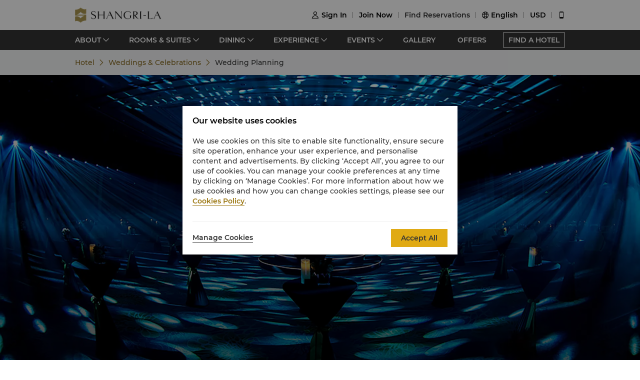

--- FILE ---
content_type: text/html; charset=utf-8
request_url: https://www.shangri-la.com/hefei/shangrila/weddings-celebrations/wedding-planning/
body_size: 20111
content:
<!DOCTYPE html><html dir="ltr" lang="en"><head><meta charSet="utf-8"/><meta name="viewport" content="width=device-width, initial-scale=1, shrink-to-fit=no, maximum-scale=1.0, user-scalable=no, viewport-fit=cover"/><meta name="theme-color" content="#000000"/><link rel="canonical" href="https://www.shangri-la.com/hefei/shangrila/weddings-celebrations/wedding-planning/"/><title>Wedding Countdown in Hefei | Shangri-La Hefei</title><meta name="next-head-count" content="5"/><meta charSet="utf-8"/><link href="//s.shangri-la.com/sl-fe-public/css/font_en.3e2116b2.css" rel="stylesheet"/><link rel="shortcut icon" href="//s.shangri-la.com/sl-fe-public/imgs/favicon/favicon_shangrila2021.ico"/><script type="text/javascript" src="//s.shangri-la.com/sl-fe-public/js/consent_mode-0.0.13.js" async=""></script><script type="text/javascript" src="//s.shangri-la.com/sl-fe-public/js/entry_tracking-0.0.1.js" async=""></script><link rel="preload" href="/fe-static/sl-fe-revamp-prod/_next/static/css/552b41ff52f7b4bf.css" as="style"/><link rel="stylesheet" href="/fe-static/sl-fe-revamp-prod/_next/static/css/552b41ff52f7b4bf.css" data-n-g=""/><link rel="preload" href="/fe-static/sl-fe-revamp-prod/_next/static/css/61acb03ab418ef66.css" as="style"/><link rel="stylesheet" href="/fe-static/sl-fe-revamp-prod/_next/static/css/61acb03ab418ef66.css" data-n-p=""/><link rel="preload" href="/fe-static/sl-fe-revamp-prod/_next/static/css/1ca15a23f2a9552a.css" as="style"/><link rel="stylesheet" href="/fe-static/sl-fe-revamp-prod/_next/static/css/1ca15a23f2a9552a.css" data-n-p=""/><noscript data-n-css=""></noscript><script defer="" nomodule="" src="/fe-static/sl-fe-revamp-prod/_next/static/chunks/polyfills-c67a75d1b6f99dc8.js"></script><script src="/fe-static/sl-fe-revamp-prod/_next/static/chunks/webpack-3286e68dce8f5ee8.js" defer=""></script><script src="/fe-static/sl-fe-revamp-prod/_next/static/chunks/framework-09f3afa64952aba4.js" defer=""></script><script src="/fe-static/sl-fe-revamp-prod/_next/static/chunks/main-076d00b3e11c6d48.js" defer=""></script><script src="/fe-static/sl-fe-revamp-prod/_next/static/chunks/pages/_app-dd7ab3a6d1237ae4.js" defer=""></script><script src="/fe-static/sl-fe-revamp-prod/_next/static/chunks/d6e1aeb5-376c412504769b81.js" defer=""></script><script src="/fe-static/sl-fe-revamp-prod/_next/static/chunks/7240-acae54693c4799c9.js" defer=""></script><script src="/fe-static/sl-fe-revamp-prod/_next/static/chunks/2895-46d66ba49f7181f9.js" defer=""></script><script src="/fe-static/sl-fe-revamp-prod/_next/static/chunks/5121-f44081dcf9c3c3f9.js" defer=""></script><script src="/fe-static/sl-fe-revamp-prod/_next/static/chunks/7369-c79a6175ba3b6997.js" defer=""></script><script src="/fe-static/sl-fe-revamp-prod/_next/static/chunks/5296-7cac63048c75ceb8.js" defer=""></script><script src="/fe-static/sl-fe-revamp-prod/_next/static/chunks/663-12832f9febd5d724.js" defer=""></script><script src="/fe-static/sl-fe-revamp-prod/_next/static/chunks/pages/%5BcityAlias%5D/%5BhotelAlias%5D/weddings-celebrations/wedding-planning-15d63c1780480db9.js" defer=""></script><script src="/fe-static/sl-fe-revamp-prod/_next/static/revamp-fGZ2oTEwj2pUkby-8sUMv/_buildManifest.js" defer=""></script><script src="/fe-static/sl-fe-revamp-prod/_next/static/revamp-fGZ2oTEwj2pUkby-8sUMv/_ssgManifest.js" defer=""></script></head><body class="text-font dirltr SHANGRILA"><div class="RichText_richText__awchv">
            <script type="text/javascript">          
                !(function(c,b,d,a){c[a]||(c[a]={});c[a].config={pid:"do7pu71w5a@30cfce22e34d589",appType:"web",imgUrl:"https://arms-retcode.aliyuncs.com/r.png?",behavior:false,
        enableSPA:true,useFmp:true,environment:"prod"};with(b)with(body)with(insertBefore(createElement("script"),firstChild))setAttribute("crossorigin","",src=d)})(window,document,"https://retcode.alicdn.com/retcode/bl.js","__bl");
            </script>
          </div><div id="__next" data-reactroot=""><div class="RichText_richText__awchv">
            <script type="text/javascript">          
              wa = {"Language":"en","SiteSection1":"Hotel","PageName":"hefei:shangrila:Hotel Weddings Celebrations/Wedding Planning","SiteSection2":"Hotel Homepage","HotelCode":"SLHF","HotelBrand":"SHANGRILA"};
            </script>
          </div><main-layout><div class="sl-header-responsive-pc"><div class="sl-header-desktop sl-header-desktop-responsive"><div class="sl-header-desktop-wrap text-font"><div class="sl-header-desktop-logo"><a class="sl-header-link adobe-link sl-header-desktop-logo-link" target="_self" href="//www.shangri-la.com/en/hefei/shangrila/" data-track-location-id="top" data-track-button-name="header:sl-logo"><img src="//s.shangri-la.com/sl-fe-public/imgs/logo/header_logo_sh_en.png" class="sl-header-desktop-logo-image SHANGRILA en"/></a></div><div class="sl-header-desktop-opt text-medium"><div class="sl-header-desktop-user"><div class="sl-header-desktop-user-icon"><span class="sl-ui-icon"><em class="slicon"></em></span></div><div></div></div><div class="sl-header-desktop-register"><span class="sl-header-desktop-register-link adobe-link" data-track-location-id="top" data-track-button-name="header:join-now"></span></div><div class="sl-header-desktop-order"><div><a class="sl-header-link adobe-link " target="_blank" data-track-location-id="top" data-track-button-name="header:find-reservations"><span></span></a></div></div><div class="sl-ui-dropdown-trigger"><span class="sl-ui-icon"><em class="slicon"></em></span> <span></span></div><div><div class="sl-ui-dropdown-trigger">USD</div></div></div></div></div></div><div class="sl-header-responsive-mobile"><div class="sl-header-mobile"><div class="sl-header-mobile-wrap"><div class="sl-header-mobile-logo"><a class="sl-header-link adobe-link sl-header-mobile-logo-link" target="_self" href="//www.shangri-la.com/en/hefei/shangrila/" data-track-location-id="top" data-track-button-name="header:sl-logo"><img src="//s.shangri-la.com/sl-fe-public/imgs/logo/header_logo_sh_en.png" class="sl-header-mobile-logo-image SHANGRILA en"/></a></div><div class="sl-header-mobile-opt"><div class="adobe-link" data-track-location-id="top" data-track-button-name="header:signin"><span class="sl-ui-icon"><em class="slicon"></em></span></div><div class="adobe-link" data-track-location-id="top" data-track-button-name="header:find-reservations"><span class="sl-ui-icon"><em class="slicon"></em></span></div><div class="adobe-link" data-track-location-id="top" data-track-button-name="header:menu"><span class="sl-ui-icon"><em class="slicon"></em></span></div></div></div></div></div><nav class="bg-color-333 h-40px relative hidden sm:block"><div class="h-full overflow-hidden"><ul class="flex flex-row items-center h-full mx-auto w-tb"><div class="flex-1"></div><a class=" inline-flex justify-center items-center h-30px px-10px whitespace-no-wrap border-solid border-1px border-color-fff text-color-fff hover:text-color-fff text-medium" href="/en/find-a-hotel/">FIND A HOTEL</a></ul></div></nav><div class="Breadcrumb_container__O7svU hidden sm:block"><div class="mx-auto w-tb whitespace-no-wrap"><div class="ant-breadcrumb"><span><span class="ant-breadcrumb-link"><a href="/hefei/shangrila/"><span>Hotel</span></a></span><span class="ant-breadcrumb-separator"><span class="Breadcrumb_separator__2kist"></span></span></span><span><span class="ant-breadcrumb-link"><a href="/hefei/shangrila/weddings-celebrations/"><span>Weddings & Celebrations</span></a></span><span class="ant-breadcrumb-separator"><span class="Breadcrumb_separator__2kist"></span></span></span><span><span class="ant-breadcrumb-link"><span>Wedding Planning</span></span><span class="ant-breadcrumb-separator"><span class="Breadcrumb_separator__2kist"></span></span></span></div></div></div><div><main><div class="WeddingPlanning_bgBox__q7nWi"><div class="sm:hidden relative z-1"><div class="h-50px bg-color-fff relative flex justify-center items-center sm:hidden"><span class="MobileBack_iconBack__fSzge py-10px px-15px absolute left-0"></span><span class="text-st line-clamp-1 px-30px">Wedding Planning</span></div></div><div class="Carousel_carousel__buEkJ WeddingPlanning_carousel___2vZQ"><div class="ant-carousel"><div class="slick-slider slick-initialized"><div class="slick-list"><div class="slick-track" style="width:100%;left:0%"><div data-index="0" class="slick-slide slick-active slick-current" tabindex="-1" aria-hidden="false" style="outline:none;width:100%"><div><div class="Carousel_carouselItem__mN_Gn carousel-item"><div class="ALink_link__RacPH w-full h-full"><div class="Carousel_carouselContent__BnTpF carousel-item-content" style="background-image:url(&quot;https://sitecore-cd.shangri-la.com/-/media/Shangri-La/hefei_shangrila/settings/weddings-celebrations/200319_SLHF_weddingpPurple.jpg&quot;)"><div class="Carousel_text__5RBx_ carousel-item-content-text"><div class="Carousel_main__a_xRU"></div></div></div></div></div></div></div></div></div></div></div></div><div class="w-full"><div class="w-auto max-w-lw sm:mx-auto mx-15px"><div class="WeddingPlanning_headerBox__1p2Gl"><span class="WeddingPlanning_title__u674S title-regular">Prepare for your wedding</span><div class="WeddingPlanning_firstContent__rtfrs"><p>Enjoy professional and personalized wedding services to create a romantic and relaxed wedding experience.</p></div><div class="WeddingPlanning_buttonBox__Ioazh"><a class="ALink_link__RacPH adobe-link" target="_self" href="/en/hefei/shangrila/weddings-celebrations/request-for-proposal" data-track-button-name="Click_hotel_aboutpage_Weddings_Celebrations_Wedding_Planning"><span class="Button_button__9tXVr WeddingPlanning_button__kNxcc"><button type="button" class="ant-btn"><span>Request for Proposal</span></button></span></a></div></div><div class="WeddingPlanning_cardBox__BCAkQ"></div></div></div></div></main></div><footer class=""><div id="sl-footer" class="sl-footer responsive"><div class="topBlock bgHotel"><div class="content"><div class="sectionList margin25"><div class="linkList" data-index="0"><div class="linkTitle">Find &amp; Book</div><div class="linkMobileTitle"><div class="title">Find &amp; Book</div><span class="icon"><svg width="14" height="14" viewBox="0 0 256 256" xmlns="http://www.w3.org/2000/svg"><defs><style></style></defs><path d="M128.014 200.572L3.838 76.425a13.26 13.26 0 0 1-3.81-10.95c.339-2.907 1.58-5.673 3.81-7.874 2.23-2.23 4.995-3.5 7.902-3.81 3.867-.452 7.93.818 10.922 3.81l105.324 105.323L233.281 57.602c2.145-2.145 4.826-3.415 7.648-3.754 3.952-.536 8.129.706 11.177 3.754 2.906 2.906 4.176 6.773 3.838 10.583a13.136 13.136 0 0 1-3.838 8.24L128.014 200.573z" fill="#ffffff"></path></svg></span></div><div class="linkListContainer"><ul class="ul"><a class="link" href="https://www.shangri-la.com/en/find-a-hotel/">Our Destinations</a><a class="link" href="https://www.shangri-la.com/en/corporate/golden-circle/online-services/reservations-query/">Find a Reservation</a><a class="link" href="https://www.shangri-la.com/en/corporate/meetings-events/">Meetings &amp; Events</a><a class="link" href="https://www.shangri-la.com/restaurants-bars/">Restaurant &amp; Bars</a></ul></div></div><div class="linkList" data-index="1"><div class="linkTitle">Shangri-La Circle</div><div class="linkMobileTitle"><div class="title">Shangri-La Circle</div><span class="icon"><svg width="14" height="14" viewBox="0 0 256 256" xmlns="http://www.w3.org/2000/svg"><defs><style></style></defs><path d="M128.014 200.572L3.838 76.425a13.26 13.26 0 0 1-3.81-10.95c.339-2.907 1.58-5.673 3.81-7.874 2.23-2.23 4.995-3.5 7.902-3.81 3.867-.452 7.93.818 10.922 3.81l105.324 105.323L233.281 57.602c2.145-2.145 4.826-3.415 7.648-3.754 3.952-.536 8.129.706 11.177 3.754 2.906 2.906 4.176 6.773 3.838 10.583a13.136 13.136 0 0 1-3.838 8.24L128.014 200.573z" fill="#ffffff"></path></svg></span></div><div class="linkListContainer"><ul class="ul"><a class="link" href="https://www.shangri-la.com/en/corporate/shangrilacircle/">Programme Overview</a><a class="link" href="https://www.shangri-la.com/en/corporate/shangrilacircle/joingc/">Join Shangri-La Circle</a><a class="link" href="https://www.shangri-la.com/en/corporate/shangrilacircle/online-services/account-summary/">Account Overview</a><a class="link" href="https://www.shangri-la.com/en/corporate/shangrilacircle/faq/enrolment-termination/">FAQ</a><a class="link" href="https://www.shangri-la.com/en/corporate/shangrilacircle/contact-us/">Contact Us</a></ul></div></div><div class="linkList" data-index="2"><div class="linkTitle">About Shangri-La Group</div><div class="linkMobileTitle"><div class="title">About Shangri-La Group</div><span class="icon"><svg width="14" height="14" viewBox="0 0 256 256" xmlns="http://www.w3.org/2000/svg"><defs><style></style></defs><path d="M128.014 200.572L3.838 76.425a13.26 13.26 0 0 1-3.81-10.95c.339-2.907 1.58-5.673 3.81-7.874 2.23-2.23 4.995-3.5 7.902-3.81 3.867-.452 7.93.818 10.922 3.81l105.324 105.323L233.281 57.602c2.145-2.145 4.826-3.415 7.648-3.754 3.952-.536 8.129.706 11.177 3.754 2.906 2.906 4.176 6.773 3.838 10.583a13.136 13.136 0 0 1-3.838 8.24L128.014 200.573z" fill="#ffffff"></path></svg></span></div><div class="linkListContainer"><ul class="ul"><a class="link" href="https://www.shangri-la.com/group/our-story/">About Us</a><a class="link" href="https://www.shangri-la.com/en/brand/">Our Hotel Brands</a><a class="link" href="http://www.shangri-la.com/corporate/shangrila-centre/">Shangri-La Centre</a><a class="link" href="https://www.shangri-la.com/group/our-businesses/investment-properties">Residences</a><a class="link" href="https://www.shangri-la.com/group/contact-us/">Contact Us</a></ul></div></div><div class="linkList extra" data-index="2"><div class="linkTitle invisible">About Shangri-La Group</div><div class="linkMobileTitle hidden"><div class="title">About Shangri-La Group</div><span class="icon"><svg width="14" height="14" viewBox="0 0 256 256" xmlns="http://www.w3.org/2000/svg"><defs><style></style></defs><path d="M128.014 200.572L3.838 76.425a13.26 13.26 0 0 1-3.81-10.95c.339-2.907 1.58-5.673 3.81-7.874 2.23-2.23 4.995-3.5 7.902-3.81 3.867-.452 7.93.818 10.922 3.81l105.324 105.323L233.281 57.602c2.145-2.145 4.826-3.415 7.648-3.754 3.952-.536 8.129.706 11.177 3.754 2.906 2.906 4.176 6.773 3.838 10.583a13.136 13.136 0 0 1-3.838 8.24L128.014 200.573z" fill="#ffffff"></path></svg></span></div><div class="linkListContainer"><ul class="ul"><a class="link" href="https://www.shangri-la.com/group/investors/">Investors</a><a class="link" href="https://www.shangri-la.com/group/careers/">Careers</a><a class="link" href="https://www.shangri-la.com/group/our-story/community-and-social-impact">Global Citizenships</a><a class="link" href="https://www.shangri-la.com/group/media/">News</a></ul></div></div></div><div class="secondPart"><div class="downLoadHeader"><span class="downLoadTitle">Shangri-La Circle App</span>  <a href="https://www.shangri-la.com/corporate/shangrilacircle/mobile/">Learn More</a></div><div class="sl-footer-richtext downLoadRichText">Stay, Dine, Shop Anytime Anywhere</div><div class="downloadEntry"><img class="qrCode" src="https://sitecore-cd.shangri-la.com/-/media/mobile-app/241024_APP_QRCode_bottom_and_middle.png" width="84" height="84" alt="qrCode"/><div class="downloadMarket"><a class="appStore" href="https://at.umeng.com/8jeCWz" data-track-location-id="footer" data-track-button-name="appestore:apple"><img width="114" height="32" src="https://sitecore-cd.shangri-la.com/-/media/Shangri-La/header_footer/App-Store.png" alt="appStoreImage"/></a><a class="appStore" href="https://at.umeng.com/O11D8r" data-track-location-id="footer" data-track-button-name="appestore:google"><img width="114" height="32" src="https://sitecore-cd.shangri-la.com/-/media/Shangri-La/header_footer/Google-Play-Icon.png" alt="googleStoreImage"/></a><a class="appStore harmonyOS" data-track-location-id="footer" data-track-button-name="appestore:harmony" href=""><img width="114" height="32" src="https://sitecore-cd.shangri-la.com/-/media/s360_app/footer_HarmonyOS2.png" alt="harmonyOS"/></a></div>  <div class="downloadMarket"><a class="appStore apkDownload" data-track-location-id="footer" data-track-button-name="appestore:apkAndroid" href="https://appdownload.shangri-la.com/shangrila_APK_ANDROID"><img width="114" height="32" src="https://sitecore-cd.shangri-la.com/-/media/Shangri-La/header_footer/footerandroidAPK2x.png" alt="apkAndroidImage"/></a><a class="appStore apkDownload" data-track-location-id="footer" data-track-button-name="appestore:harmony" href=""><img width="114" height="32" src="https://sitecore-cd.shangri-la.com/-/media/s360_app/footer_HarmonyOS2.png" alt="harmonyOS"/></a></div></div><div class="social-wrap"><div class="social"><a class="media" href="https://www.instagram.com/shangrilahotels/"><img class="mediaImg" src="https://sitecore-cd.shangri-la.com/-/media/Shangri-La/header_footer/Instagram.png" alt="mediaIcon0"/></a><a class="media" href="https://www.facebook.com/shangrila"><img class="mediaImg" src="https://sitecore-cd.shangri-la.com/-/media/Shangri-La/header_footer/Facebook.png" alt="mediaIcon1"/></a><span class="media hasPopup"><img class="mediaImg" src="https://sitecore-cd.shangri-la.com/-/media/Shangri-La/header_footer/WeChat.png" alt="mediaIcon2"/><div class="sl-footer-wechat-popover"><div class="wechatPopup"><div class="wechatPopupText"><span class="wechatPopupTitle">Discover new member benefits</span><div class="sl-footer-richtext wechatPopupCont">Scan to follow the Shangri-La Circle WeChat</div></div><div class="wechatPopupPic"><img src="https://sitecore-cd.shangri-la.com/-/media/Shangri-La/header_footer/221114_wechat_qr_foooter.jpg" alt="" width="100%" height="100%"/></div></div></div></span><a class="media" href="https://weibo.com/shangrila"><img class="mediaImg" src="https://sitecore-cd.shangri-la.com/-/media/Shangri-La/header_footer/Weibo.png" alt="mediaIcon3"/></a></div></div></div></div></div><div class="brandLogoContainer"><div type="normal" class="brandLogo"><div class="logo"><img src="https://sitecore-cd.shangri-la.com/-/media/Shangri-La/header_footer/251023/SLC_EN.png" alt="Brand logo 1" class="logoImg"/></div><div class="logo"><img src="https://sitecore-cd.shangri-la.com/-/media/Shangri-La/header_footer/251023/Shangri-La_EN.png" alt="Brand logo 2" class="logoImg"/></div><div class="logo"><img src="https://sitecore-cd.shangri-la.com/-/media/Shangri-La/header_footer/251023/Signatures_Stacked_EN.png" alt="Brand logo 3" class="logoImg"/></div><div class="logo"><img src="https://sitecore-cd.shangri-la.com/-/media/Shangri-La/header_footer/251023/Kerry_EN.png" alt="Brand logo 4" class="logoImg"/></div><div class="logo"><img src="https://sitecore-cd.shangri-la.com/-/media/Shangri-La/header_footer/251023/JEN_EN.png" alt="Brand logo 5" class="logoImg"/></div><div class="logo"><img src="https://sitecore-cd.shangri-la.com/-/media/Shangri-La/header_footer/251023/Traders_EN.png" alt="Brand logo 6" class="logoImg"/></div></div></div><div class="bottomLink"><a class="bottomALink" href="https://www.shangri-la.com/en/corporate/policies-pledges/">Privacy Policy <span class="bottomALinkAfter">|</span></a><a class="bottomALink" href="https://www.shangri-la.com/en/corporate/terms-conditions/">Terms &amp; Conditions<span class="bottomALinkAfter">|</span></a><a class="bottomALink" href="https://www.shangri-la.com/group/safety-and-security">Safety &amp; Security<span class="bottomALinkAfter">|</span></a><a class="bottomALink" href="https://www.shangri-la.com/en/landing/supplier-code-of-conduct/">Supplier Code Of Conduct<span class="bottomALinkAfter">|</span></a><a class="bottomALink" href="https://www.shangri-la.com/en/landing/cyber-security/">Cyber Security</a></div><div class="icpLicense"><div class="sl-footer-richtext noUnderline">&copy; 2026 Shangri-La International Hotel Management Ltd. All Rights Reserved. <a href="http://beian.miit.gov.cn/" target="_blank">ICP license: 17055189</a></div></div></div></footer></main-layout></div><script id="__NEXT_DATA__" type="application/json">{"props":{"pageProps":{"wa":{"PageName":"hefei:shangrila:Hotel Weddings Celebrations/Wedding Planning","SiteSection1":"Hotel","SiteSection2":"Hotel Homepage","Language":"en","HotelCode":"SLHF","HotelBrand":"SHANGRILA"},"breadcrumb":{"customShowText":{"navTitle":"Weddings \u0026 Celebrations","weddingPlanningNavTitle":"Wedding Planning"}},"theme":"SHANGRILA","initialState":{"@@dva":0,"hotel":{"briefs":{"hefei_shangrila":{"hotelId":"B1FA3C79-4F8F-4942-85EA-D65A7124F053","hotelName":"Shangri-La Hefei","hotelNameEn":"Shangri-La Hefei","hotelCode":"SLHF","address":"No.256 Suixi Road, Luyang District, Hefei, Anhui Province 230041 China","telephone":"(86 551) 6550 9888","fax":"(86 551) 6550 9666","email":"hefei@shangri-la.com","latitude":"31.879948","longitude":"117.268587","lbsLatitude":"31.879948","lbsLongitude":"117.268587","brand":"SHANGRILA","hotelDescription":"An elegant sanctuary at the heart of the city","picture":"https://sitecore-cd-imgr.shangri-la.com/MediaFiles/A/D/E/{ADE8D448-8E08-4A81-9883-036DF4C4281D}250311_SLHF_Exterior_Photo.jpg","logoUrl":"https://sitecore-cd-imgr.shangri-la.com/MediaFiles/7/D/E/{7DE10F01-BBA9-4AAC-89D2-15F69655E928}2021_SLHF-Stacked-EN-Logo.png","city":"Hefei","cityEn":"Hefei","country":"China","countryEn":"China","timeZone":"+8","bannerBackgroundResources":[{"type":"Image","imageSourceUrl":"https://sitecore-cd-imgr.shangri-la.com/MediaFiles/A/D/E/{ADE8D448-8E08-4A81-9883-036DF4C4281D}250311_SLHF_Exterior_Photo.jpg","imageAltText":"","imageCaption":"Book Now","imageCaptionUrl":"https://www.shangri-la.com/hefei/shangrila/offers/","imageCaptionUrlNewWindow":true,"upperHeadLines":["Shangri-La Hefei","Ideal for business and leisure travelers in the bustling city"],"lowerHeadLines":[],"headLineUrl":"http://","videoWidthRatio":"4","videoHeightRatio":"3","videoMP4":"","videoOGG":"","videoWEBM":"","videoId":"","uploadedVideo":"","soundOn":false,"autoPlay":true,"mobileVideo":"https://sitecore-cd.shangri-la.com/MediaFiles/A/7/0/%7BA70862FC-5DBF-4AC8-96F7-091A702232C0%7Dhefei_BannerVideo.mp4","videoScaling":"FullWidth","mobileImageUrl":""},{"type":"Image","imageSourceUrl":"https://sitecore-cd-imgr.shangri-la.com/MediaFiles/6/0/5/{60519073-DE1E-417F-A8E8-93174B72D482}260108_SLHF_CNY_1920X800.jpg","imageAltText":"","imageCaption":"Book Now","imageCaptionUrl":"https://www.shangri-la.com/en/hefei/shangrila/offer-detail/rooms-suites/2-Nights-Stay%20(Up%20to%2020%25%20Off)?WT.mc_id=SLHF_20260108_CN_OTHERS-DISPLAY-CAROUSEL_2026cny_EN-hotelpage-topbanner","imageCaptionUrlNewWindow":true,"upperHeadLines":["Welcoming a NewYear of renewal and abundant blessings at Shangri-La","Enjoy 20% Off for a 2-night Consecutive Stay"],"lowerHeadLines":[],"headLineUrl":"http://","videoWidthRatio":"4","videoHeightRatio":"3","videoMP4":"","videoOGG":"","videoWEBM":"","videoId":"","uploadedVideo":"","soundOn":false,"autoPlay":false,"videoScaling":"FullWidth","mobileImageUrl":""},{"type":"Image","imageSourceUrl":"https://sitecore-cd-imgr.shangri-la.com/MediaFiles/B/8/D/{B8D2BD4C-C0B2-4F61-B211-6BFAFDEBE3CF}微信图片_20240131101143.jpg","imageAltText":"","imageCaption":"Book Now","imageCaptionUrl":"https://www.shangri-la.com/en/hefei/shangrila/offers/?cid=SLHF_HOMEPAGE_TOP_CAROUSEL_TACTICAL-HOTEL_OFFERS_EN-NA-Offers","imageCaptionUrlNewWindow":true,"upperHeadLines":["Horizon Club","Enjoy the bustling city during the day and the gorgeous sunset at night"],"lowerHeadLines":[],"headLineUrl":"http://","videoWidthRatio":"4","videoHeightRatio":"3","videoMP4":"","videoOGG":"","videoWEBM":"","videoId":"","uploadedVideo":"","soundOn":false,"autoPlay":false,"videoScaling":"FullWidth","mobileImageUrl":""},{"type":"Image","imageSourceUrl":"https://sitecore-cd-imgr.shangri-la.com/MediaFiles/0/5/6/{0561AFAB-57FC-4891-91C0-24529845CF6F}240902_SLHF_Guestroom_1920X800.png","imageAltText":"","imageCaption":"Discover our rooms and suites","imageCaptionUrl":"https://www.shangri-la.com/hefei/shangrila/offers/","imageCaptionUrlNewWindow":true,"upperHeadLines":["Guest room","Panoramic glass window, full of light, wide view"],"lowerHeadLines":[],"headLineUrl":"http://","videoWidthRatio":"4","videoHeightRatio":"3","videoMP4":"","videoOGG":"","videoWEBM":"","videoId":"","uploadedVideo":"","soundOn":false,"autoPlay":false,"videoScaling":"FullWidth","mobileImageUrl":""},{"type":"Image","imageSourceUrl":"https://sitecore-cd-imgr.shangri-la.com/MediaFiles/D/F/A/{DFAA5A93-1B92-4B0A-BD15-3C619F4E74D4}200506_slhf_banner5.jpg","imageAltText":"","imageCaption":"Dine with us","imageCaptionUrl":"https://www.shangri-la.com/hefei/shangrila/dining/","imageCaptionUrlNewWindow":true,"upperHeadLines":["Food \u0026 Beverage","Incorporate historical allusions into the dishes and present the flavors of Hui cuisine"],"lowerHeadLines":[],"headLineUrl":"http://","videoWidthRatio":"4","videoHeightRatio":"3","videoMP4":"","videoOGG":"","videoWEBM":"","videoId":"","uploadedVideo":"","soundOn":false,"autoPlay":false,"videoScaling":"FullWidth","mobileImageUrl":""}],"hotelAbout":{"pageTitle":"About","headLine":"An elegant sanctuary at the heart of the city","content":"\u003cp\u003eAfter a comfortable ride from Hefei Xinqiao International Airport and a swift check-in, you take in serene views of the garden or city while enjoying a welcome cup of tea. Your spacious, contemporary guestroom features floor to ceiling windows, and traditional Hui design elements. In the evening, you take a refreshing dip in the hotel’s indoor pool. For dinner, you choose between a vibrant international buffet spread at Café Wan and authentic local specialties at Yang Zi Xuan. After enjoying a nightcap at the Lobby Lounge, you sink into bed for a restful night’s sleep.\u003c/p\u003e","images":["https://sitecore-cd-imgr.shangri-la.com/MediaFiles/B/2/1/{B21ADAFD-10EE-4A32-A4BD-C295D35C9C94}250312_SLHF_Exterior_Photo.jpg"],"url":"/hefei/shangrila/about/","intro":"Shangri-la is located in the center of the city, located in the Huaihe Road pedestrian street business district, convenient transportation. Hefei Railway Station and Hefei South Railway Station are about 12 and 17 minutes by car. The hotel has a total of 3 restaurants and bars.","uspList":["400 elegant guest rooms and suites","3 bars and restaurants","B-Duck and Ultraman characteristic family room loved by children"],"leadinText1":"An elegant sanctuary","leadinText2":"at the heart of the city"},"paymentModes":"We accept the following credit cards:American Express, Diners Club, JCB, China Union Pay, MasterCard and Visa","paymentModeList":["AMEX","CHINAUNIONPAY","DINERS","JCB","MASTERCARD","VISA","ALIPAY","WECHATPAY"],"checkInCheckOut":"\u003cp\u003eCheck-in: 2pm \u003cbr /\u003e\nCheck-out: 12noon\u003c/p\u003e\n\u003cp\u003eHorizon Club guests enjoy late check-out till 4pm.\u003c/p\u003e\n\u003cp\u003e \u003c/p\u003e","weatherList":[],"minLengthOfStay":1,"languages":["English","Chinese","Japanese"],"privacyPolicy":"","privacyUrl":"/hefei/shangrila/privacy-policy/","hotelTerms":"","termsUrl":"/hefei/shangrila/terms-conditions/","bookable":true,"pressRoom":"/hefei/shangrila/press-room/","hotelClose":false,"extraFeeNote":"Note: If you have more than 2 adults and 1 child in your group, please indicate the actual number of children and their ages. Our hotels will do their best to accommodate your family and will notify you if they are not able to.","guestRoomNum":"400","cityAlias":"hefei","hotelAlias":"shangrila","canIndex":false,"overseasHotel":false,"showBoutiquePortal":false,"supportParkingTime":"23:00","hotelNotice":{},"hotel":"Shangri-La Hefei"}},"contentMap":{"hefei_shangrila":{"WeddingsOverview":[{"name":"Weddings  and  Celebrations","templateName":"WeddingsOverview","itemId":"C906E315070F44BDA5DF4530ABB74E01","metaDisable":false,"urlAlias":"overview","depth":3,"parent":{"name":"weddings-celebrations","templateName":"Folder_SL","itemId":"920B2CF05C364BAF901C6930E4E26C26","metaDisable":false,"depth":2}},{"name":"Disabled - Wedding Planning","templateName":"WeddingsOverview","itemId":"F66A548A8A564976A42548F8437D8F7F","metaDisable":true,"urlAlias":"wedding-planning","depth":3,"parent":{"name":"weddings-celebrations","templateName":"Folder_SL","itemId":"920B2CF05C364BAF901C6930E4E26C26","metaDisable":false,"depth":2}}],"WeddingsCountdown":[{"name":"WeddingPlanning","templateName":"WeddingsCountdown","itemId":"BD1EC782E1C74990A65501D1518243D2","metaDisable":false,"urlAlias":"wedding-planning","depth":3,"parent":{"name":"weddings-celebrations","templateName":"Folder_SL","itemId":"920B2CF05C364BAF901C6930E4E26C26","metaDisable":false,"depth":2}}],"WeddingsPackages":[{"name":"Weddings Packages","templateName":"WeddingsPackages","itemId":"18AB9F368314485CBF5F8642B768B8D4","metaDisable":false,"urlAlias":"weddings-packages","depth":3,"parent":{"name":"weddings-celebrations","templateName":"Folder_SL","itemId":"920B2CF05C364BAF901C6930E4E26C26","metaDisable":false,"depth":2}}],"CelebrationsPackages":[],"WeddingsRefContent":[],"WeddingsProposal":[{"name":"RequestForProposal","templateName":"WeddingsProposal","itemId":"75E321A51FC94196BC176AC01A2773DC","metaDisable":false,"urlAlias":"request-for-proposal","depth":3,"parent":{"name":"weddings-celebrations","templateName":"Folder_SL","itemId":"920B2CF05C364BAF901C6930E4E26C26","metaDisable":false,"depth":2}}],"HotelEventSpaces":[{"name":"EventSpaces","templateName":"HotelEventSpaces","itemId":"7A1F279A083C42DBBE3AA01BF230D8A7","metaDisable":false,"urlAlias":"event-spaces","depth":3,"parent":{"name":"settings","templateName":"SettingsFolder","itemId":"2AA468F40C4742958DA63A4A539F7973","depth":2}}],"HoneymoonOffer":[]}},"mapData":{},"mapBrief":null,"currencyExchangeMap":{},"currencyTotal":[]}},"initialApolloState":{"Navigation:712EFF4CA780414A82C4B4526935504F":{"__typename":"Navigation","id":"712EFF4CA780414A82C4B4526935504F","mainMenu":{"__typename":"TextField","editable":"Main Menu"},"rightBtn":{"__typename":"LinkField","target":"","text":"","url":"","anchor":""},"navigationItem":{"__typename":"MultilistField","targetItems":[{"__typename":"NavigationLink","showMobileNavigation":{"__typename":"CheckboxField","editable":"1"},"showWebsiteNavigation":{"__typename":"CheckboxField","editable":"1"},"adobeTrack":{"__typename":"TextField","editable":"hotel-resort"},"dropdown":{"__typename":"CheckboxField","editable":""},"linkNavigation":{"__typename":"LinkField","target":"","text":"Hotels \u0026 Resorts","url":"https://www.shangri-la.com/en/find-a-hotel/","anchor":""},"mutiList":{"__typename":"MultilistField","targetItems":[]}},{"__typename":"NavigationLink","showMobileNavigation":{"__typename":"CheckboxField","editable":"1"},"showWebsiteNavigation":{"__typename":"CheckboxField","editable":"1"},"adobeTrack":{"__typename":"TextField","editable":"offer"},"dropdown":{"__typename":"CheckboxField","editable":""},"linkNavigation":{"__typename":"LinkField","target":"","text":"Offers","url":"https://www.shangri-la.com/en/offers/","anchor":""},"mutiList":{"__typename":"MultilistField","targetItems":[]}},{"__typename":"NavigationLink","showMobileNavigation":{"__typename":"CheckboxField","editable":""},"showWebsiteNavigation":{"__typename":"CheckboxField","editable":"1"},"adobeTrack":{"__typename":"TextField","editable":""},"dropdown":{"__typename":"CheckboxField","editable":"1"},"linkNavigation":{"__typename":"LinkField","target":"","text":"Experiences","url":"http://","anchor":""},"mutiList":{"__typename":"MultilistField","targetItems":[{"__typename":"NavigationLink","adobeTrack":{"__typename":"TextField","editable":"wedding-celebration"},"linkNavigation":{"__typename":"LinkField","target":"","text":"Weddings \u0026 Celebrations","url":"https://www.shangri-la.com/en/corporate/weddings-celebrations/","anchor":""}},{"__typename":"NavigationLink","adobeTrack":{"__typename":"TextField","editable":"meeting-event"},"linkNavigation":{"__typename":"LinkField","target":"","text":"Meetings \u0026 Events","url":"https://www.shangri-la.com/en/corporate/meetings-events/","anchor":""}},{"__typename":"NavigationLink","adobeTrack":{"__typename":"TextField","editable":"family-experiences"},"linkNavigation":{"__typename":"LinkField","target":"","text":"Family Experiences","url":"https://www.shangri-la.com/en/landing/family-homepage/","anchor":""}},{"__typename":"NavigationLink","adobeTrack":{"__typename":"TextField","editable":""},"linkNavigation":{"__typename":"LinkField","target":"_blank","text":"Questers Rewards","url":"https://www.shangri-la.com/en/corporate/famex/dashboard/","anchor":""}},{"__typename":"NavigationLink","adobeTrack":{"__typename":"TextField","editable":"slg-sustainability"},"linkNavigation":{"__typename":"LinkField","target":"","text":"Sustainable Journeys","url":"https://www.shangri-la.com/group/sustainability/","anchor":""}}]}},{"__typename":"NavigationLink","showMobileNavigation":{"__typename":"CheckboxField","editable":"1"},"showWebsiteNavigation":{"__typename":"CheckboxField","editable":"1"},"adobeTrack":{"__typename":"TextField","editable":"restaurant-bar"},"dropdown":{"__typename":"CheckboxField","editable":""},"linkNavigation":{"__typename":"LinkField","target":"","text":"Restaurants \u0026 Bars","url":"https://www.shangri-la.com/restaurants-bars/","anchor":""},"mutiList":{"__typename":"MultilistField","targetItems":[]}},{"__typename":"NavigationLink","showMobileNavigation":{"__typename":"CheckboxField","editable":"1"},"showWebsiteNavigation":{"__typename":"CheckboxField","editable":"1"},"adobeTrack":{"__typename":"TextField","editable":"shangrilacircle"},"dropdown":{"__typename":"CheckboxField","editable":""},"linkNavigation":{"__typename":"LinkField","target":"","text":"Shangri-La Circle","url":"https://www.shangri-la.com/en/corporate/shangrilacircle/","anchor":""},"mutiList":{"__typename":"MultilistField","targetItems":[]}},{"__typename":"NavigationLink","showMobileNavigation":{"__typename":"CheckboxField","editable":"1"},"showWebsiteNavigation":{"__typename":"CheckboxField","editable":"1"},"adobeTrack":{"__typename":"TextField","editable":"sl-eboutique"},"dropdown":{"__typename":"CheckboxField","editable":""},"linkNavigation":{"__typename":"LinkField","target":"","text":"Shangri-La Boutique","url":"https://boutique.shangri-la.com/?WT.mc_id=__SLEB_REFERRAL_SLWEBSITE_ALWAYSON_MENU-BUTTON__EN","anchor":""},"mutiList":{"__typename":"MultilistField","targetItems":[]}},{"__typename":"NavigationLink","showMobileNavigation":{"__typename":"CheckboxField","editable":"1"},"showWebsiteNavigation":{"__typename":"CheckboxField","editable":""},"adobeTrack":{"__typename":"TextField","editable":"family-experiences-mobile"},"dropdown":{"__typename":"CheckboxField","editable":""},"linkNavigation":{"__typename":"LinkField","target":"","text":"Family Experiences","url":"https://www.shangri-la.com/en/landing/family-homepage/","anchor":""},"mutiList":{"__typename":"MultilistField","targetItems":[]}},{"__typename":"NavigationLink","showMobileNavigation":{"__typename":"CheckboxField","editable":"1"},"showWebsiteNavigation":{"__typename":"CheckboxField","editable":""},"adobeTrack":{"__typename":"TextField","editable":""},"dropdown":{"__typename":"CheckboxField","editable":""},"linkNavigation":{"__typename":"LinkField","target":"_blank","text":"Questers Rewards","url":"https://www.shangri-la.com/en/corporate/famex/dashboard/","anchor":""},"mutiList":{"__typename":"MultilistField","targetItems":[]}},{"__typename":"NavigationLink","showMobileNavigation":{"__typename":"CheckboxField","editable":"1"},"showWebsiteNavigation":{"__typename":"CheckboxField","editable":""},"adobeTrack":{"__typename":"TextField","editable":"meeting-event-mobile"},"dropdown":{"__typename":"CheckboxField","editable":""},"linkNavigation":{"__typename":"LinkField","target":"","text":"Meetings \u0026 Events","url":"https://www.shangri-la.com/en/corporate/meetings-events/","anchor":""},"mutiList":{"__typename":"MultilistField","targetItems":[]}}]}},"ROOT_QUERY":{"__typename":"Query","item({\"path\":\"/sitecore/content/Shangri-La/settings/Shangrila/Navigation/Global Navigation\"})":{"__ref":"Navigation:712EFF4CA780414A82C4B4526935504F"},"item({\"path\":\"/sitecore/content/Shangri-La/settings/Shangrila/Global Footer\"})":{"__ref":"GlobalFooter:74F8BCE74E654342A00EBE8AF455F048"},"item({\"path\":\"/sitecore/content/Shangri-La/settings/Shangrila/Global Header\"})":{"__ref":"GlobalHeader:7404A56B4EFA4B1888BDB96D301DE3C3"},"item({\"path\":\"/sitecore/content/Home/lego/lego Dictionary/profileYearMonth\"})":{"__ref":"DictionaryEntry:8AD9501F39FE5412BC31767433613FA0"},"item({\"path\":\"/sitecore/content/Home/lego/lego Dictionary/profileCheckIn\"})":{"__ref":"DictionaryEntry:BB3925583CFD55929019EDB13205E183"},"item({\"path\":\"/sitecore/content/Home/lego/lego Dictionary/profileCheckOut\"})":{"__ref":"DictionaryEntry:53AB861FD9BA5E31B2F22315BFFEE118"},"item({\"path\":\"/sitecore/content/Home/lego/lego Dictionary/profileAddress\"})":{"__ref":"DictionaryEntry:1AA7D2B66DB551BE9CBF184BADC2A4AE"},"item({\"path\":\"/sitecore/content/Home/lego/lego Dictionary/profileTel\"})":{"__ref":"DictionaryEntry:64F2B82E87B25E6290DAFDF0E73F51FC"},"item({\"path\":\"/sitecore/content/Home/lego/lego Dictionary/headerRetry\"})":{"__ref":"DictionaryEntry:9CD900C826FD57668D5B4E6DD8AD9114"},"item({\"path\":\"/sitecore/content/Home/lego/lego Dictionary/dialogLoading\"})":{"__ref":"DictionaryEntry:8D82D971DB955D748BE1FB9393C4367E"},"item({\"path\":\"/sitecore/content/Home/lego/lego Dictionary/headerLanguage\"})":{"__ref":"DictionaryEntry:7662A14F58FE50EAB65740A82E2766C5"},"item({\"path\":\"/sitecore/content/Home/lego/lego Dictionary/headerCurrency\"})":{"__ref":"DictionaryEntry:D10CE398349D5DC887F22E329208F9A9"},"item({\"path\":\"/sitecore/content/Home/lego/lego Dictionary/mainMenu\"})":{"__ref":"DictionaryEntry:FF7FC5DFDD954E1386A28DA39BCF4D6D"},"item({\"path\":\"/sitecore/content/Home/lego/lego Dictionary/more\"})":{"__ref":"DictionaryEntry:163C5FC4C2B7402C95827D30C8B88072"},"item({\"path\":\"/sitecore/content/Home/lego/lego Dictionary/dialogYes\"})":{"__ref":"DictionaryEntry:152716C4E7775C1CB14C31553F6D7640"},"item({\"path\":\"/sitecore/content/Home/lego/lego Dictionary/dialogNo\"})":{"__ref":"DictionaryEntry:933E3D392D6C5CD8A87139C6496B11E0"},"item({\"path\":\"/sitecore/content/Home/lego/lego Dictionary/dialogLogoutConfirm\"})":{"__ref":"DictionaryEntry:299B86E33E584394BA30A878571C84E7"},"item({\"path\":\"C906E315070F44BDA5DF4530ABB74E01\"})":{"__ref":"WeddingsOverview:C906E315070F44BDA5DF4530ABB74E01"},"item({\"path\":\"BD1EC782E1C74990A65501D1518243D2\"})":{"__ref":"WeddingsCountdown:BD1EC782E1C74990A65501D1518243D2"}},"GlobalFooter:74F8BCE74E654342A00EBE8AF455F048":{"__typename":"GlobalFooter","id":"74F8BCE74E654342A00EBE8AF455F048","sectionsList":{"__typename":"MultilistField","targetItems":[{"__typename":"FooterSection","sectionName":{"__typename":"TextField","value":"Find \u0026 Book"},"sectionLinks":{"__typename":"MultilistField","count":4,"targetItems":[{"__typename":"NavigationLink","name":"Our Destinations","linkNavigation":{"__typename":"LinkField","target":"","text":"Our Destinations","url":"https://www.shangri-la.com/en/find-a-hotel/","anchor":""}},{"__typename":"NavigationLink","name":"Find a Reservation","linkNavigation":{"__typename":"LinkField","target":"","text":"Find a Reservation","url":"https://www.shangri-la.com/en/corporate/golden-circle/online-services/reservations-query/","anchor":""}},{"__typename":"NavigationLink","name":"Meetings Events","linkNavigation":{"__typename":"LinkField","target":"","text":"Meetings \u0026 Events","url":"https://www.shangri-la.com/en/corporate/meetings-events/","anchor":""}},{"__typename":"NavigationLink","name":"Restaurant Bars","linkNavigation":{"__typename":"LinkField","target":"","text":"Restaurant \u0026 Bars","url":"https://www.shangri-la.com/restaurants-bars/","anchor":""}}]}},{"__typename":"FooterSection","sectionName":{"__typename":"TextField","value":"Shangri-La Circle"},"sectionLinks":{"__typename":"MultilistField","count":5,"targetItems":[{"__typename":"NavigationLink","name":"Programme Overview","linkNavigation":{"__typename":"LinkField","target":"","text":"Programme Overview","url":"https://www.shangri-la.com/en/corporate/shangrilacircle/","anchor":""}},{"__typename":"NavigationLink","name":"Join SLC","linkNavigation":{"__typename":"LinkField","target":"","text":"Join Shangri-La Circle","url":"https://www.shangri-la.com/en/corporate/shangrilacircle/joingc/","anchor":""}},{"__typename":"NavigationLink","name":"Account Overview","linkNavigation":{"__typename":"LinkField","target":"","text":"Account Overview","url":"https://www.shangri-la.com/en/corporate/shangrilacircle/online-services/account-summary/","anchor":""}},{"__typename":"NavigationLink","name":"FAQ","linkNavigation":{"__typename":"LinkField","target":"","text":"FAQ","url":"https://www.shangri-la.com/en/corporate/shangrilacircle/faq/enrolment-termination/","anchor":""}},{"__typename":"NavigationLink","name":"Contact Us","linkNavigation":{"__typename":"LinkField","target":"","text":"Contact Us","url":"https://www.shangri-la.com/en/corporate/shangrilacircle/contact-us/","anchor":""}}]}},{"__typename":"FooterSection","sectionName":{"__typename":"TextField","value":"About Shangri-La Group"},"sectionLinks":{"__typename":"MultilistField","count":9,"targetItems":[{"__typename":"NavigationLink","name":"About Us","linkNavigation":{"__typename":"LinkField","target":"","text":"About Us","url":"https://www.shangri-la.com/group/our-story/","anchor":""}},{"__typename":"NavigationLink","name":"Our Hotel Brands","linkNavigation":{"__typename":"LinkField","target":"","text":"Our Hotel Brands","url":"https://www.shangri-la.com/en/brand/","anchor":""}},{"__typename":"NavigationLink","name":"Shangri-La Centre","linkNavigation":{"__typename":"LinkField","target":"","text":"Shangri-La Centre","url":"http://www.shangri-la.com/corporate/shangrila-centre/","anchor":""}},{"__typename":"NavigationLink","name":"Residences","linkNavigation":{"__typename":"LinkField","target":"","text":"Residences","url":"https://www.shangri-la.com/group/our-businesses/investment-properties","anchor":""}},{"__typename":"NavigationLink","name":"Contact Us","linkNavigation":{"__typename":"LinkField","target":"","text":"Contact Us","url":"https://www.shangri-la.com/group/contact-us/","anchor":""}},{"__typename":"NavigationLink","name":"Investors","linkNavigation":{"__typename":"LinkField","target":"","text":"Investors","url":"https://www.shangri-la.com/group/investors/","anchor":""}},{"__typename":"NavigationLink","name":"Careers","linkNavigation":{"__typename":"LinkField","target":"","text":"Careers","url":"https://www.shangri-la.com/group/careers/","anchor":""}},{"__typename":"NavigationLink","name":"Global Citizenships","linkNavigation":{"__typename":"LinkField","target":"","text":"Global Citizenships","url":"https://www.shangri-la.com/group/our-story/community-and-social-impact","anchor":""}},{"__typename":"NavigationLink","name":"News","linkNavigation":{"__typename":"LinkField","target":"","text":"News","url":"https://www.shangri-la.com/group/media/","anchor":""}}]}}]},"icpLicense":{"__typename":"TextField","value":"\u003cp\u003e\u0026copy; 2026 Shangri-La International Hotel Management Ltd. All Rights Reserved. \u003ca rel=\"noopener noreferrer\" href=\"http://beian.miit.gov.cn/\" target=\"_blank\"\u003eICP license: 17055189\u003c/a\u003e\u003c/p\u003e"},"bottomLinks":{"__typename":"MultilistField","count":5,"targetItems":[{"__typename":"NavigationLink","name":"Privacy Policy","linkNavigation":{"__typename":"LinkField","target":"","text":"Privacy Policy ","url":"https://www.shangri-la.com/en/corporate/policies-pledges/","anchor":""}},{"__typename":"NavigationLink","name":"Terms Conditions","linkNavigation":{"__typename":"LinkField","target":"","text":"Terms \u0026 Conditions","url":"https://www.shangri-la.com/en/corporate/terms-conditions/","anchor":""}},{"__typename":"NavigationLink","name":"Safety Security","linkNavigation":{"__typename":"LinkField","target":"","text":"Safety \u0026 Security","url":"https://www.shangri-la.com/group/safety-and-security","anchor":""}},{"__typename":"NavigationLink","name":"Supplier Code Of Conduct","linkNavigation":{"__typename":"LinkField","target":"","text":"Supplier Code Of Conduct","url":"https://www.shangri-la.com/en/landing/supplier-code-of-conduct/","anchor":""}},{"__typename":"NavigationLink","name":"Cyber Security","linkNavigation":{"__typename":"LinkField","target":"","text":"Cyber Security","url":"https://www.shangri-la.com/en/landing/cyber-security/","anchor":""}}]},"bottomLinksForGC":{"__typename":"MultilistField","count":5,"targetItems":[{"__typename":"NavigationLink","name":"Cyber Security","linkNavigation":{"__typename":"LinkField","target":"","text":"Cyber Security","url":"https://www.shangri-la.com/en/landing/cyber-security/","anchor":""}},{"__typename":"NavigationLink","name":"Privacy Policy","linkNavigation":{"__typename":"LinkField","target":"","text":"Privacy Policy ","url":"https://www.shangri-la.com/en/corporate/policies-pledges/","anchor":""}},{"__typename":"NavigationLink","name":"Safety Security","linkNavigation":{"__typename":"LinkField","target":"","text":"Safety \u0026 Security","url":"https://www.shangri-la.com/group/safety-and-security","anchor":""}},{"__typename":"NavigationLink","name":"Supplier Code Of Conduct","linkNavigation":{"__typename":"LinkField","target":"","text":"Supplier Code Of Conduct","url":"https://www.shangri-la.com/en/landing/supplier-code-of-conduct/","anchor":""}},{"__typename":"NavigationLink","name":"SLC Terms Conditions","linkNavigation":{"__typename":"LinkField","target":"","text":"Terms \u0026 Conditions","url":"https://www.shangri-la.com/en/corporate/shangrilacircle/terms-conditions/","anchor":""}}]},"logosList":{"__typename":"MultilistField","targetItems":[{"__typename":"ImageLink","linkImage":{"__typename":"LinkField","target":"","text":"","url":"","anchor":""},"logoImage":{"__typename":"ImageField","src":"/-/media/Shangri-La/header_footer/251023/SLC_EN.png","title":"","name":"logoImage","alt":"SLC_EN"}},{"__typename":"ImageLink","linkImage":{"__typename":"LinkField","target":"","text":"","url":"","anchor":""},"logoImage":{"__typename":"ImageField","src":"/-/media/Shangri-La/header_footer/251023/Shangri-La_EN.png","title":"","name":"logoImage","alt":"Shangri-La_EN"}},{"__typename":"ImageLink","linkImage":{"__typename":"LinkField","target":"","text":"","url":"","anchor":""},"logoImage":{"__typename":"ImageField","src":"/-/media/Shangri-La/header_footer/251023/Signatures_Stacked_EN.png","title":"","name":"logoImage","alt":"Signatures_Stacked_EN"}},{"__typename":"ImageLink","linkImage":{"__typename":"LinkField","target":"","text":"","url":"","anchor":""},"logoImage":{"__typename":"ImageField","src":"/-/media/Shangri-La/header_footer/251023/Kerry_EN.png","title":"","name":"logoImage","alt":"Kerry_EN"}},{"__typename":"ImageLink","linkImage":{"__typename":"LinkField","target":"","text":"","url":"","anchor":""},"logoImage":{"__typename":"ImageField","src":"/-/media/Shangri-La/header_footer/251023/JEN_EN.png","title":"","name":"logoImage","alt":"JEN_EN"}},{"__typename":"ImageLink","linkImage":{"__typename":"LinkField","target":"","text":"","url":"","anchor":""},"logoImage":{"__typename":"ImageField","src":"/-/media/Shangri-La/header_footer/251023/Traders_EN.png","title":"","name":"logoImage","alt":"Traders_EN"}}]},"appDownloads":{"__typename":"LookupField","targetItem":{"__typename":"Downloads","downloadTitle":{"__typename":"TextField","value":"Shangri-La Circle App"},"leadingText":{"__typename":"TextField","value":"Stay, Dine, Shop Anytime Anywhere"},"qrCode":{"__typename":"ImageField","src":"/-/media/mobile-app/241024_APP_QRCode_bottom_and_middle.png","title":"","name":"qrCode","alt":"241024_APP_QRCode_bottom_and_middle"},"appStoreLink":{"__typename":"TextField","value":"https://at.umeng.com/8jeCWz"},"appStoreImage":{"__typename":"ImageField","src":"/-/media/Shangri-La/header_footer/App-Store.png","title":"","name":"appStoreImage","alt":"App Store"},"googleStoreLink":{"__typename":"TextField","value":"https://at.umeng.com/O11D8r"},"googleStoreImage":{"__typename":"ImageField","src":"/-/media/Shangri-La/header_footer/Google-Play-Icon.png","title":"","name":"googleStoreImage","alt":"Google Play Icon"},"learnMore":{"__typename":"LinkField","target":"","text":"Learn More","url":"https://www.shangri-la.com/corporate/shangrilacircle/mobile/","anchor":""},"androidApkLink":{"__typename":"TextField","value":"https://appdownload.shangri-la.com/shangrila_APK_ANDROID"},"androidApkImage":{"__typename":"ImageField","src":"/-/media/Shangri-La/header_footer/footerandroidAPK2x.png","title":"","name":"androidApkImage","alt":"footerandroidAPK2x"},"harmonyAndroidLink":{"__typename":"LinkField","target":"","text":"","url":"https://url.cloud.huawei.com/tENCVunpYc","anchor":""},"harmonyNextLink":{"__typename":"LinkField","target":"","text":"","url":"https://appgallery.huawei.com/app/detail?id=com.shangrila.harmonyphone","anchor":""},"harmonyIcon":{"__typename":"ImageField","src":"/-/media/s360_app/footer_HarmonyOS2.png","title":"","name":"harmonyIcon","alt":"footer_HarmonyOS2"}}},"mediaList":{"__typename":"MultilistField","targetItems":[{"__typename":"Media","mediaIcon":{"__typename":"ImageField","src":"/-/media/Shangri-La/header_footer/Instagram.png","title":"","name":"mediaIcon","alt":"instagram"},"downloads":{"__typename":"LinkField","target":"","text":"","url":"https://www.instagram.com/shangrilahotels/","anchor":""},"mediaPopup":{"__typename":"LookupField","targetItem":null},"adobeTrack":{"__typename":"TextField","value":""}},{"__typename":"Media","mediaIcon":{"__typename":"ImageField","src":"/-/media/Shangri-La/header_footer/Facebook.png","title":"","name":"mediaIcon","alt":"facebook"},"downloads":{"__typename":"LinkField","target":"","text":"","url":"https://www.facebook.com/shangrila","anchor":""},"mediaPopup":{"__typename":"LookupField","targetItem":null},"adobeTrack":{"__typename":"TextField","value":""}},{"__typename":"Media","mediaIcon":{"__typename":"ImageField","src":"/-/media/Shangri-La/header_footer/WeChat.png","title":"","name":"mediaIcon","alt":"WeChat"},"downloads":{"__typename":"LinkField","target":"","text":"","url":"","anchor":""},"mediaPopup":{"__typename":"LookupField","targetItem":{"__typename":"Downloads","downloadTitle":{"__typename":"TextField","value":"Discover new member benefits"},"leadingText":{"__typename":"TextField","value":"Scan to follow the Shangri-La Circle WeChat"},"qrCode":{"__typename":"ImageField","src":"/-/media/Shangri-La/header_footer/221114_wechat_qr_foooter.jpg","title":"","name":"qrCode","alt":"221114_wechat_qr_foooter"}}},"adobeTrack":{"__typename":"TextField","value":""}},{"__typename":"Media","mediaIcon":{"__typename":"ImageField","src":"/-/media/Shangri-La/header_footer/Weibo.png","title":"","name":"mediaIcon","alt":"Weibo"},"downloads":{"__typename":"LinkField","target":"","text":"","url":"https://weibo.com/shangrila","anchor":""},"mediaPopup":{"__typename":"LookupField","targetItem":null},"adobeTrack":{"__typename":"TextField","value":""}}]}},"GlobalHeader:7404A56B4EFA4B1888BDB96D301DE3C3":{"__typename":"GlobalHeader","id":"7404A56B4EFA4B1888BDB96D301DE3C3","logoImage":{"__typename":"ImageField","src":"/-/media/Shangri-La/header_footer/Global_SLCHeaderLogo.png"},"logoImageWhite":{"__typename":"ImageField","src":"/-/media/Shangri-La/header_footer/Global_SLCHeaderLogo_White.png"},"logoUrl":{"__typename":"TextField","value":"https://www.shangri-la.com/en/"},"loginText":{"__typename":"TextField","value":"Sign In"},"joinNowText":{"__typename":"TextField","value":"Join Now"},"findReservations":{"__typename":"TextField","value":"Find Reservations"},"myReservations":{"__typename":"TextField","value":"My Reservations"},"myVouchers":{"__typename":"TextField","value":"Vouchers"},"myAccount":{"__typename":"TextField","value":"My Account"},"points":{"__typename":"TextField","value":"Points"},"gcTier":{"__typename":"MultilistField","targetItems":[{"__typename":"GCTier","tierAlias":{"__typename":"TextField","value":"Gold"},"tierName":{"__typename":"TextField","value":"gold"},"tierCard":{"__typename":"ImageField","src":"/-/media/Shangri-La/golden-circle/tiers/Gold.png"}},{"__typename":"GCTier","tierAlias":{"__typename":"TextField","value":"Jade"},"tierName":{"__typename":"TextField","value":"jade"},"tierCard":{"__typename":"ImageField","src":"/-/media/Shangri-La/golden-circle/tiers/Jade.png"}},{"__typename":"GCTier","tierAlias":{"__typename":"TextField","value":"Diamond"},"tierName":{"__typename":"TextField","value":"diamond"},"tierCard":{"__typename":"ImageField","src":"/-/media/Shangri-La/golden-circle/tiers/Diamond.png"}}]},"languageList":{"__typename":"MultilistField","targetItems":[{"__typename":"LanguageModule","value":{"__typename":"TextField","value":"English"},"languageName":{"__typename":"TextField","value":"English"}},{"__typename":"LanguageModule","value":{"__typename":"TextField","value":"Chinese"},"languageName":{"__typename":"TextField","value":"简体中文"}},{"__typename":"LanguageModule","value":{"__typename":"TextField","value":"Japanese"},"languageName":{"__typename":"TextField","value":"日本語"}}]},"currencyList":{"__typename":"MultilistField","targetItems":[{"__typename":"Currency","currencyCode":{"__typename":"TextField","value":"CNY"},"currencyName":{"__typename":"TextField","value":"Renminbi"}},{"__typename":"Currency","currencyCode":{"__typename":"TextField","value":"USD"},"currencyName":{"__typename":"TextField","value":"U.S.Dollar"}},{"__typename":"Currency","currencyCode":{"__typename":"TextField","value":"GBP"},"currencyName":{"__typename":"TextField","value":"Pound Sterling"}},{"__typename":"Currency","currencyCode":{"__typename":"TextField","value":"SGD"},"currencyName":{"__typename":"TextField","value":"Singapore Dollar"}},{"__typename":"Currency","currencyCode":{"__typename":"TextField","value":"HKD"},"currencyName":{"__typename":"TextField","value":"Hong Kong Dollar"}},{"__typename":"Currency","currencyCode":{"__typename":"TextField","value":"AED"},"currencyName":{"__typename":"TextField","value":"United Arab Emirates Dirham"}},{"__typename":"Currency","currencyCode":{"__typename":"TextField","value":"AUD"},"currencyName":{"__typename":"TextField","value":"Australian Dollar"}},{"__typename":"Currency","currencyCode":{"__typename":"TextField","value":"BND"},"currencyName":{"__typename":"TextField","value":"Brunei Dollar"}},{"__typename":"Currency","currencyCode":{"__typename":"TextField","value":"BRL"},"currencyName":{"__typename":"TextField","value":"Brazil Real"}},{"__typename":"Currency","currencyCode":{"__typename":"TextField","value":"CAD"},"currencyName":{"__typename":"TextField","value":"Canadian Dollar"}},{"__typename":"Currency","currencyCode":{"__typename":"TextField","value":"CHF"},"currencyName":{"__typename":"TextField","value":"Swiss Franc"}},{"__typename":"Currency","currencyCode":{"__typename":"TextField","value":"DKK"},"currencyName":{"__typename":"TextField","value":"Danish Krona"}},{"__typename":"Currency","currencyCode":{"__typename":"TextField","value":"EUR"},"currencyName":{"__typename":"TextField","value":"Euro"}},{"__typename":"Currency","currencyCode":{"__typename":"TextField","value":"FJD"},"currencyName":{"__typename":"TextField","value":"Fiji Dollar"}},{"__typename":"Currency","currencyCode":{"__typename":"TextField","value":"IDR"},"currencyName":{"__typename":"TextField","value":"Indonesian Rupiah"}},{"__typename":"Currency","currencyCode":{"__typename":"TextField","value":"INR"},"currencyName":{"__typename":"TextField","value":"Indian Rupee"}},{"__typename":"Currency","currencyCode":{"__typename":"TextField","value":"JPY"},"currencyName":{"__typename":"TextField","value":"Japanese Yen"}},{"__typename":"Currency","currencyCode":{"__typename":"TextField","value":"KRW"},"currencyName":{"__typename":"TextField","value":"Korean Won"}},{"__typename":"Currency","currencyCode":{"__typename":"TextField","value":"LKR"},"currencyName":{"__typename":"TextField","value":"Sri Lanka Rupee"}},{"__typename":"Currency","currencyCode":{"__typename":"TextField","value":"MMK"},"currencyName":{"__typename":"TextField","value":"Myanmar Kyat"}},{"__typename":"Currency","currencyCode":{"__typename":"TextField","value":"MNT"},"currencyName":{"__typename":"TextField","value":"Mongolian Tugrik"}},{"__typename":"Currency","currencyCode":{"__typename":"TextField","value":"MYR"},"currencyName":{"__typename":"TextField","value":"Malaysian Ringgit"}},{"__typename":"Currency","currencyCode":{"__typename":"TextField","value":"NOK"},"currencyName":{"__typename":"TextField","value":"Norwegian Krone"}},{"__typename":"Currency","currencyCode":{"__typename":"TextField","value":"NTD"},"currencyName":{"__typename":"TextField","value":"New Taiwan Dollar"}},{"__typename":"Currency","currencyCode":{"__typename":"TextField","value":"NZD"},"currencyName":{"__typename":"TextField","value":"New Zealand Dollar"}},{"__typename":"Currency","currencyCode":{"__typename":"TextField","value":"OMR"},"currencyName":{"__typename":"TextField","value":"Oman Riyal"}},{"__typename":"Currency","currencyCode":{"__typename":"TextField","value":"PHP"},"currencyName":{"__typename":"TextField","value":"Philippine Peso"}},{"__typename":"Currency","currencyCode":{"__typename":"TextField","value":"PKR"},"currencyName":{"__typename":"TextField","value":"Pakistan Rupee"}},{"__typename":"Currency","currencyCode":{"__typename":"TextField","value":"QAR"},"currencyName":{"__typename":"TextField","value":"Qatar Riyal"}},{"__typename":"Currency","currencyCode":{"__typename":"TextField","value":"RUB"},"currencyName":{"__typename":"TextField","value":"Russian Ruble"}},{"__typename":"Currency","currencyCode":{"__typename":"TextField","value":"SAR"},"currencyName":{"__typename":"TextField","value":"Saudi Arabian Riyal"}},{"__typename":"Currency","currencyCode":{"__typename":"TextField","value":"SCR"},"currencyName":{"__typename":"TextField","value":"Seychelles Rupee"}},{"__typename":"Currency","currencyCode":{"__typename":"TextField","value":"SEK"},"currencyName":{"__typename":"TextField","value":"Swedish Krona"}},{"__typename":"Currency","currencyCode":{"__typename":"TextField","value":"THB"},"currencyName":{"__typename":"TextField","value":"Thai Baht"}},{"__typename":"Currency","currencyCode":{"__typename":"TextField","value":"TRY"},"currencyName":{"__typename":"TextField","value":"Turkish Lira"}},{"__typename":"Currency","currencyCode":{"__typename":"TextField","value":"ZAR"},"currencyName":{"__typename":"TextField","value":"South African Rand"}}]},"profileCard":{"__typename":"LookupField","targetItem":{"__typename":"ProfileCard_23cfe45de1e04eabac2ec61167d54fd9","welcomeBack":{"__typename":"TextField","value":"Welcome Back"},"pointBalance":{"__typename":"TextField","value":"Shangri-La Circle Point Account Balance"},"staysTo":{"__typename":"TextField","value":"Stays to {0}"},"nightsTo":{"__typename":"TextField","value":"Nights to {0}"},"tierPointsTo":{"__typename":"TextField","value":"Tier Points to {0}"},"signOut":{"__typename":"TextField","value":"Sign Out"},"diamondTip":{"__typename":"TextField","value":"Thanks for your trust and support!"},"profileCardLink":{"__typename":"MultilistField","targetItems":[{"__typename":"NavigationLink","name":"Dashboard Link","linkNavigation":{"__typename":"LinkField","target":"","text":"Dashboard","url":"https://www.shangri-la.com/en/corporate/golden-circle/online-services/account-summary/","anchor":""},"adobeTrack":{"__typename":"TextField","editable":"dashboard"}},{"__typename":"NavigationLink","name":"GC Homepage Link","linkNavigation":{"__typename":"LinkField","target":"","text":"Shangri-La Circle Home","url":"https://www.shangri-la.com/en/corporate/golden-circle/","anchor":""},"adobeTrack":{"__typename":"TextField","editable":"golden-circle-home"}}]}}},"reservationCard":{"__typename":"LookupField","targetItem":{"__typename":"MyReservationCard","upcomingReservation":{"__typename":"TextField","value":"Your Next Trip"},"viewAllReservation":{"__typename":"LinkField","url":"https://www.shangri-la.com/en/corporate/golden-circle/online-services/reservations-list/","text":"View and Manage all Reservation"},"findAReservation":{"__typename":"LinkField","url":"https://www.shangri-la.com/en/corporate/golden-circle/online-services/reservations-query/","text":"Find Reservations"},"noReservationCopy":{"__typename":"TextField","editable":"\u003cspan style=\"background-color: #ffffff; color: #222222;\"\u003eYou do not have any upcoming reservations.\u003c/span\u003e"},"errorReservation":{"__typename":"TextField","value":" Sorry, unable to load your reservation. "}}},"appDownloads":{"__typename":"LookupField","targetItem":{"__typename":"Downloads","qrCode":{"__typename":"ImageField","src":"/-/media/mobile-app/241024_APP_QRCode_top_right.png"},"tipsText":{"__typename":"TextField","value":"Please check via the app"}}},"recommendationsTitle":{"__typename":"TextField","value":"Personalised Recommendations"},"openRecommendations":{"__typename":"TextField","value":"Turn on to enjoy personalised recommendations"}},"DictionaryEntry:8AD9501F39FE5412BC31767433613FA0":{"__typename":"DictionaryEntry","id":"8AD9501F39FE5412BC31767433613FA0","phrase":{"__typename":"TextField","value":"{{month}} {{year}}"}},"DictionaryEntry:BB3925583CFD55929019EDB13205E183":{"__typename":"DictionaryEntry","id":"BB3925583CFD55929019EDB13205E183","phrase":{"__typename":"TextField","value":"CHECK-IN"}},"DictionaryEntry:53AB861FD9BA5E31B2F22315BFFEE118":{"__typename":"DictionaryEntry","id":"53AB861FD9BA5E31B2F22315BFFEE118","phrase":{"__typename":"TextField","value":"CHECK-OUT"}},"DictionaryEntry:1AA7D2B66DB551BE9CBF184BADC2A4AE":{"__typename":"DictionaryEntry","id":"1AA7D2B66DB551BE9CBF184BADC2A4AE","phrase":{"__typename":"TextField","value":"ADD"}},"DictionaryEntry:64F2B82E87B25E6290DAFDF0E73F51FC":{"__typename":"DictionaryEntry","id":"64F2B82E87B25E6290DAFDF0E73F51FC","phrase":{"__typename":"TextField","value":"TEL"}},"DictionaryEntry:9CD900C826FD57668D5B4E6DD8AD9114":{"__typename":"DictionaryEntry","id":"9CD900C826FD57668D5B4E6DD8AD9114","phrase":{"__typename":"TextField","value":"Retry"}},"DictionaryEntry:8D82D971DB955D748BE1FB9393C4367E":{"__typename":"DictionaryEntry","id":"8D82D971DB955D748BE1FB9393C4367E","phrase":{"__typename":"TextField","value":"Loading"}},"DictionaryEntry:7662A14F58FE50EAB65740A82E2766C5":{"__typename":"DictionaryEntry","id":"7662A14F58FE50EAB65740A82E2766C5","phrase":{"__typename":"TextField","value":"Language"}},"DictionaryEntry:D10CE398349D5DC887F22E329208F9A9":{"__typename":"DictionaryEntry","id":"D10CE398349D5DC887F22E329208F9A9","phrase":{"__typename":"TextField","value":"Currency"}},"DictionaryEntry:FF7FC5DFDD954E1386A28DA39BCF4D6D":{"__typename":"DictionaryEntry","id":"FF7FC5DFDD954E1386A28DA39BCF4D6D","phrase":{"__typename":"TextField","value":"Main Menu"}},"DictionaryEntry:163C5FC4C2B7402C95827D30C8B88072":{"__typename":"DictionaryEntry","id":"163C5FC4C2B7402C95827D30C8B88072","phrase":{"__typename":"TextField","value":"More"}},"DictionaryEntry:152716C4E7775C1CB14C31553F6D7640":{"__typename":"DictionaryEntry","id":"152716C4E7775C1CB14C31553F6D7640","phrase":{"__typename":"TextField","value":"Yes"}},"DictionaryEntry:933E3D392D6C5CD8A87139C6496B11E0":{"__typename":"DictionaryEntry","id":"933E3D392D6C5CD8A87139C6496B11E0","phrase":{"__typename":"TextField","value":"No"}},"DictionaryEntry:299B86E33E584394BA30A878571C84E7":{"__typename":"DictionaryEntry","id":"299B86E33E584394BA30A878571C84E7","phrase":{"__typename":"TextField","value":"Are you sure you want to log out?"}},"WeddingsOverview:C906E315070F44BDA5DF4530ABB74E01":{"__typename":"WeddingsOverview","id":"C906E315070F44BDA5DF4530ABB74E01","metaDisable":{"__typename":"CheckboxField","editable":"","boolValue":false},"metaDescription":{"__typename":"TextField","editable":"We have a pillarless banquet hall, a team of interstellar chefs, and professional wedding butlers to escort your wedding, Hefei awaits your exploration!"},"metaKeywords":{"__typename":"TextField","editable":""},"browserTitle":{"__typename":"TextField","editable":"Shangri-La Hefei | Tailored Unforgettable Weddings Here"},"canIndex":{"__typename":"CheckboxField","editable":"1"},"pageTitle":{"__typename":"TextField","editable":"Weddings \u0026 Celebrations"},"navTitle":{"__typename":"TextField","editable":"Weddings \u0026 Celebrations"},"leadInTextFirst":{"__typename":"TextField","editable":"Celebrate"},"leadInTextSecond":{"__typename":"TextField","editable":"life's precious moments in style"},"content":{"__typename":"TextField","editable":"\u003cp\u003eFor events inquiries, please contact \u003ca href=\"mailto:hefei@shangri-la.com\"\u003ehefei@shangri-la.com\u003c/a\u003e.\u003c/p\u003e\n Our banquet team starts planning venue layout and personalized menus as soon as we engage with guests, ensuring their satisfaction."},"bannerImagesGroupList":{"__typename":"MultilistField","targetItems":[{"__typename":"C__Image_","mediaTitle":{"__typename":"TextField","editable":""},"mediaImage":{"__typename":"ImageField","src":"/-/media/Shangri-La/hefei_shangrila/settings/weddings-celebrations/220712_SLHF_Wedding.jpg"}},{"__typename":"C__Image_","mediaTitle":{"__typename":"TextField","editable":""},"mediaImage":{"__typename":"ImageField","src":"/-/media/Shangri-La/hefei_shangrila/settings/weddings-celebrations/200319_SLHF_weddingRed.jpg"}},{"__typename":"C__Image_","mediaTitle":{"__typename":"TextField","editable":""},"mediaImage":{"__typename":"ImageField","src":"/-/media/Shangri-La/hefei_shangrila/settings/about/220610_SLHF_ballroomwedding.jpg"}}]},"contentBoxGroupList":{"__typename":"MultilistField","targetItems":[]}},"WeddingsCountdown:BD1EC782E1C74990A65501D1518243D2":{"__typename":"WeddingsCountdown","id":"BD1EC782E1C74990A65501D1518243D2","metaDisable":{"__typename":"CheckboxField","editable":"","boolValue":false},"urlAlias":{"__typename":"TextField","editable":"wedding-planning"},"pageTitle":{"__typename":"TextField","editable":"Wedding Planning"},"navTitle":{"__typename":"TextField","editable":"Wedding Planning"},"leadInTextFirst":{"__typename":"TextField","editable":"Prepare for your wedding"},"leadInTextSecond":{"__typename":"TextField","editable":""},"content":{"__typename":"TextField","editable":"\u003cp\u003eEnjoy professional and personalized wedding services to create a romantic and relaxed wedding experience.\u003c/p\u003e"},"sortingOrder":{"__typename":"NumberField","editable":"40"},"items":{"__typename":"MultilistField","targetItems":[]},"bannerImagesGroup":{"__typename":"MultilistField","targetItems":[{"__typename":"C__Image_","mediaTitle":{"__typename":"TextField","editable":""},"mediaImage":{"__typename":"ImageField","src":"/-/media/Shangri-La/hefei_shangrila/settings/weddings-celebrations/200319_SLHF_weddingpPurple.jpg"}}]}}},"_nextI18Next":{"initialI18nStore":{"en":{"hotel":{"about":"About","address":"Address","phone":"Phone","email":"E-mail","checkInOut":"Check-in / Check-out","checkInOutTextOne":"We hope you’ve enjoyed your stay from start to finish.","checkInOutTextTwo":"Please note the check-in / out times below:","title":"Hotel List","paymentMethods":"Payment Methods","paymentMethodAccept":"Online payment methods we accept at selected platforms","privacyPolicy":"Privacy Policy","termsConditions":"Terms \u0026 Conditions","safetySecurity":"Safety \u0026 Security","SupplierCodeOfConduct":"Supplier Code Of Conduct","mapDirectionsTitle":"Hotel Limousine Charges","learnMore":"Learn More","mapTwoTitle":"Airport Connections","readMore":"Read More","readLess":"Collapse","restaurantsBarsIn":"Restaurants \u0026 Bars in {city}丨{brand}","shangrila":"Shangri-La Hotel","kerry":"Kerry Hotel","traders":"Traders Hotel","exchangeRates":"exchange rates","currency":"currency","duration":"Duration","single":"Single","clickToDownload":"Click to Download","dayOfWeek":"Day Of Week","venue":"Venue","saturday":"saturday","time":"Time","catTpe":"Car Type","charges":"Charges"},"weddingMeeting":{"findAVenueTitle":"Request for Proposal","book.desc":"Book meeting rooms directly or submit a request for proposal.","book.btn":"Search Now","reservationList":"Online Meetings Reservations Record\u003e","findAVenueContent":"We provide fabulous event planning, helping you to fulfil your aspirational dream. Our highly professional concierge will have the honour to serve you after you completed the information.* denotes required field","findAVenueContentTwo":"* denotes required field","becomeAGoldenCircleMemberToday":"Become a Golden Circle Member Today","bodyThe":"Let me help you apply for a membership card, you can enjoy discounts and exchange points for gifts","meetingEventsTitle":"Hotel with meeting rooms \u0026 events spaces | Shangri-La Hotels","submitSuccess":"Thank you for your submission. Our sales representative will contact you shortly.","submit":"Submit","isRequired":"is a required field.","contactInformation":"Contact Information","familyName":"Family Name/Surname","firstName":"First Name/Given Name","emailAddress":"E-mail Address","phoneNumber":"Phone Number","phoneNumberInvalid":"Invalid phone number","emailAddressInvalid":"Please enter the correct email address.","nameInvalid":"Please enter your personal information in Chinese / English format.","eventInformation":"Event Information","companyName":"Company Name","findAHotel":"Find a Hotel, City or Destination","pleaseSelectHotel":"Please select at least one hotel for your event","selectHotelMessage":"Please enter a destination, city or hotel","delete":"Delete","addMore":"Add More","expectedDate":"Expected date","startDate":"Start date","endDate":"End date","needGuestrooms":"Do you need any guestrooms?","yes":"Yes","no":"No","numberOfRooms":"No. of Rooms","numberOfRoomsInvalid":"Please fill in the correct number","attendeesNumber":"No. of Attendees","attendeesNumberInvalid":"Please enter number value.","additionalRequests":"Additional Requests","privacyPolicyFirstText":"By ticking this box, I agree to receive Meetings \u0026 Events marketing materials, promotional information, updates and more from Shangri-La International Hotel Management Limited via e-mail. I understand that I can withdraw my consent at any time without charge by following the unsubscribe instructions in the marketing communications regarding Meetings \u0026 Events or by emailing at","privacyPolicyFirstTextSuffix":".","privacyPolicySecondText":"If you would like to know more about how we treat your personal data, please see our","privacyPolicy":"Privacy Policy","privacyPolicySecondTextSuffix":".","footBodyThe":"Complete a simple form to let us know your event requirements and leave the planning to us.","footTitle":"Request a Proposal","footButton":"Start Proposal Request","meetingWithMoreTitle":"Meetings with More｜Shangri-La Hotels","searchBar":"Find a Hotel,City or Destination","searchError":" Please enter a destination, city or hotel","uniqueDestinationEventsTitle":"Unique Destination Events｜Shangri-La Hotels","goldenCircleEventPlannerRewardsTitle":"Shangri-La Circle Event Rewards | Shangri-La Hotels \u0026 Resorts","singUpTitle":"Become a Golden Circle Member Today","singUp":"Sing Up","singUpBodyThe":"Let me help you apply for a membership card, you can enjoy discounts and exchange points for gifts.","frequentlyAskedQuestions":"Frequently Asked Questions","termsAndConditions":"Terms and Conditions","findAVenue":"Find a Venue","functionRooms":"Function Rooms","functionRooms.mobile":"{{count}} Function Rooms","functionRoomArea":"Function room area","functionRoomArea.mobile":"{{count}} Sqm","maximumCapacity":"Maximum Capacity","maximumCapacity.mobile":"Maxinum Capacity {{count}}","totalGuestRooms":"Total Guest Rooms","totalGuestRooms.mobile":"{{count}} Guest Rooms","ceiling":"Ceiling Height","unit.meter":"m","ceiling.mobile":"Ceiling Height {{count}} m","meetingPackage":"Meeting Package","meetingPackage.mobile":"{{count}} Meetings Packages","locationMap":"Location Map","theHotelFeatures":"The hotel features","photosAndVideos":"Photos and Videos","eventSpace":"Event Spaces","eventSpaceTitle":"Event Space in {city} | {hotel}","viewFloorPlan":"View Floor Plan","weddingOverview":"Luxury hotel weddings \u0026 celebrations Venues","weddingFindAVenue":"Luxury Hotels and Resorts丨Official Site Shangri- La Hotels and Resorts","weddingVenue":"Wedding Venue","largestFunctionRoom":"Largest Function Room","accommodate":"Accommodate","weedingPackages":"Weeding Packages","celebrationPackages":"Celebration Packages","wedding":"Wedding in {city}: Venue \u0026 Room | {hotel}","weddingPlanning":"Wedding Countdown in {city} | {hotel}","weddingPackage":"Wedding Package, Offer {city}｜{hotel}","celebrationPackagesTitle":"Celebration Packages, Offer {city}｜{hotel}","hotelMeetingTitle":"Meeting in {city}: Venue \u0026 Room | {hotel}","experienceItTitle":"Event Room \u0026 Venue in {city}: Information | {hotel}","meetingPackageTitle":"Meeting Room Packages {city} | {hotel}","outsideCatering":"Outside Catering","destination":"Destination","findARestaurantBars":"Find A Venue","addToProposalRequest":"Add to Proposal Request","search":"Search","learnMore":"Learn More","findAVenueTitleHotel":"Wedding Venue in {city}: Price \u0026 Quote | {hotel}","findAVenueTitleHotelMeeting":"Meeting Room: Price, Quote, Book Online | {hotel}","eventsPackage":"Events Package","venue":"Venue","venueCatering":"Venue \u0026 Catering","venueAccommodation":"Venue \u0026 Accommodation","venueCateringAccommodation":"Venue \u0026 Catering \u0026 Accommodation","meetingRequest":"Meeting Request","eventTheme":"Event Type","eventLayout":"Event Setup","banquetLayout":"Round Table","boardroomLayout":"Boardroom","classroomLayout":"Classroom","theatreLayout":"Theatre","standingLayout":"Standing","uShapeLayout":"U-Shape","weddingTheme":"Wedding","birthday":"Birthday","babyFullMoon":"Baby Full Moon","childrenParty":"Children's Party","meeting":"Meeting","annualDinner":"Dinner","festiveParty":"Festive Party","others":"Others","eventThemeRequired":"Please select your event type.","signIn":"SIGN IN","pleaseSign":"If you are a Shangri-La Circle member, please sign in using your Shangri-La Circle membership number / email and password.","viewAll":"View All","meetingOffers":"Offers","weddingOffers":"Offers","networkError":"Network Error. Please Try again.","dateExpired":"The current date has expired","viewDetails":"View Details","bookNow":"Book Now","capacitySetupStyle":"Capacity \u0026 Setup Style","reception":"Reception","downloadFloorPlans":"Download Floor Plans","viewBy":"View By","theatre":"Theatre","banquet":"Banquet","classroom":"Classroom","metric":"Metric","imperial":"Imperial","meetingPackages":"Meeting Package","celebrationsPackages":"Celebrations Package","from":"From","per":"Per table","perP":"Per person","findAVenueSearch":"Find A Venue","dimensionM":"Dimension (m)","dimensionF":"Dimension (ft)","areaM":"Area (sqm)","areaF":"Area (sqft)","ceilingM":"Ceiling (m)","ceilingF":"Ceiling (ft)","playVideo":"Play Video","sqm":"sqm","from.hour":"From {{X}} Hour(s)","from.minute":"From {{X}} Mins","byPerson":"Charge by Person","area":"Area :","attendees":"Attendees : ","attendees.count":"{{count}} People","price.real":"{{currency}} {{amount}}","price.about":"From {{currency}} {{amount}}","time.hour.about":"{{X}} Hour(s), {{attendees}} Attendees","time.minute.about":"{{X}} Mins, {{attendees}} Attendees","time.hour":"{{X}} Hour(s)","time.minute":"{{X}} Mins","btn.book":"Book Now","collapse":"Collapse","expand":"View More","table":"tables","unLoginTip":"Your session has expired. Please login to continue.","booking.tips":"Over 500+ meeting rooms are now available for instant booking online.  Enjoy the ease \u0026 convenience now!","bookingMeeting":"Request for Proposal"},"common":{"HoneymoonOfferPageTitle":"Luxury Hotels and Resorts丨Official Site Shangri- La Hotels and Resorts","cancel":"Cancel","confirm":"Confirm","continueTyping":"{currentInput}, Continue typing to narrow your results.","destinationNoShangriLa":"Apologies, currently there is no Shangri-La hotel in {cityName}","diningListPageTitle":"Restaurants \u0026 Bars丨Shangri-La Hotels","findDiningPageTitle":"Find My Reservation","diningDetailsPageTitle":"Reservation Details","emailCopied":"The hotel's email has been copied.","hideAll":"Hide All","learnMore":"Learn More","joinNow":"Join Now","locating":"Locating...","networkTipsError":"Network Error. Please Try again.","errorNetworkNone":"Network error, please try again later.","networkTipsTechnicalDifficulty":"Unfortunately, we are experiencing some technical difficulty. Please try again later.","serviceRequest":"Service Request","stayPreference":"Stay Preference","greenStay":"Green Stay","noMatchingSearch":"{currentInput}, There are no results matching your search","ok":"OK","tryAgain":"Try Again","popularDestinations":"Popular Destinations","readLess":"Collapse","readMore":"Read More","recentSearches":"Recent Searches","showAll":"Show All","slcBrowserDescription":"The Shangri-La Circle philosophy is simple: Rewarding you for doing what you love. As our Member, you will enjoy a host of benefits and earn Points for redeeming room nights, room upgrades, dining privileges and CHI, The Spa treatments.","slcBrowserTitle":"Shangri-La Hotels and Resorts | Shangri-La Circle","submit":"Submit","title":"Graphql + Next","unableToLocate":"Unable to determine your location.","viewDetails":"View Details","memberExclusive":"Member Exclusive","night":"night","nights":"nights","left":"(","right":")","skip":"Skip","globalTitle":"Luxury Hotels and Resorts | Official Site Shangri-La Hotels and Resorts","globalDescription":"Luxury hotels and resorts spanning key locations around the world. Shangri-La Hotels and Resorts offer exuberant service, a range of amenities, and stylish interiors which present an unforgettable experience.","refresh":"Refresh","errorPage":"Page Error","termsAndConditionTitle":"Terms \u0026 Conditions","websitefailMessage":"Ops, the page is not found, please try again later.","book.title":"Book this Offer","book.subTitle":"Plan your Visit","bookTable.title":"Book a table with this offer","bookTable.btn":"Book A Table","canNotbookDesc":"For reservation, please email us at \u003ca href='mailto:{{email}}'\u003e\u003cb\u003e{{email}}\u003c/b\u003e\u003c/a\u003e or call \u003cb\u003e{{phone}}\u003c/b\u003e","fbCanNotbookDesc":"Alternatively, you can email us at \u003ca href='mailto:{{email}}'\u003e\u003cb\u003e{{email}}\u003c/b\u003e\u003c/a\u003e or call \u003cb\u003e{{phone}}\u003c/b\u003e","fbCanNotbookMobile":"Alternatively, you can email us at \u003cb\u003e{{email}}\u003c/b\u003e or call \u003cb\u003e{{phone}}\u003c/b\u003e","hotel":"Hotels","singlePriceDesc":"From \u003cb\u003e{{currency}} {{price}}\u003c/b\u003e Average Per Night","mulitPriceDesc":"Rates from \u003cb\u003e{{currency}} {{price}}\u003c/b\u003e for {{minMultiNightCount}} nights","otherOfferDesc":"Price from \u003cb\u003e{{currency}} {{price}}\u003c/b\u003e","destination":"Destination","specialCode":"Special Code","roomsTit":"Rooms","pleaseSelect":"Please Select","checkAvailiability":"Search","dates":"Date","book.offline.tips":"Tap the button below to leave the details, and we will contact you soon.","book.hotel.placeholder":"Find a Hotel, City or Destination","save":"Save","rewardListTitle":"My Rewards","rewardHistoryTitle":"Past Rewards","listEmpty":"List is empty","all":"All","sites":"{{v}} Results","pleaseSelectHotel":"Please select a hotel or destination","citiPointsConversionTitle":"Citi Points Conversion","money":"{{currency}} {{amount}}","loginExpired":"Your session has expired. Please login to continue.","canNotAccess":"This page can be viewed only from the account of the member who made the reservation.","hotelMeetingTitle":"Meeting in {city}: Venue \u0026 Room | {hotel}","hotelEventSpaceTitle":"Event Space in {city} | {hotel}","meetingDetailTitle":"Luxurious Hotel Meeting Venue Reservation","meetingDetailDescription":"Experience our heartfelt service as we provide you with fully equipped venues for meetings and banquets.","meetingDetailKeywords":"Meeting room reservations, submission of letters of intent, banquet venue, conference facilities, events, venue setup, hotel meetings, conferences and exhibitions, hotel venues, event venues, meeting","hotelRfpTitle":"Meeting Room: Price, Quote, Book Online | {hotel}","hotelRfpDescription":"Share your event details with us and we will propose a venue and event solution that suit your needs.","hotelRfpKeywords":"Event proposal, meeting proposal, meeting quotation, meeting room price, banquet proposal, banquet quotation, event quotation, event pricing, meeting pricing, banquet pricing","meetingsEventsMetaTitle":"Luxurious Hotel Meeting Venue Reservation","meetingsEventsMetaDescription":"Achieve more with every meeting and event you plan with us. Create priceless experiences that are not only brilliant and beautiful, but also engaging, polished and productive.","meetingsEventsMetaKeywords":"Meeting room booking, banquet venue, conference facilities, events, venue setup, hotel meetings, conferences and exhibitions, hotel venues, event venues, meeting space, hotel events","btpCopySuccTip":"The shared link has been copied.","find":"Find a city, hotel or destination","appVersionTip":"Your current app version is too low, please download the latest version.","pointsRedeemHarmonyTip":"The feature is not yet supported on this operating system. You can visit the Shangri-La official desktop website to redeem room rewards. ","hotelHighLightTitle":"About this property","logisticsInformationTitle":"Logistics Information","wifiExpiredContent":"Please enter a valid verification code.","city":"City","hotels":"Hotel","restaurant":"Restaurants and Bar","slcHomePageTitle":"Shangri-La Hotels and Resorts | Shangri-La Circle","slcHomePageDescription":"Going beyond traditional hotel loyalty programmes, Shangri-La Circle is a contemporary Asian travel and lifestyle platform built on the idea that life is meant to be fun, limitless, exciting, and full of possibilities.","legoHomePageTitle":"Luxury Escape at Best Rate | Shangri-La Hotels and Resorts","legoHomePageDescription":"Book direct for offers and packages at the best rate guaranteed. Join Shangri-La Circle to enjoy exclusive member rates with more flexibility and privileges."},"breadcrumb":{"home":"Home","btp":"Business Travel Programme","btpProgrammeApplication":"Programme Application","btpForgetPromotionCode":"Booking Code Assistance","restaurantsBars":"Restaurants \u0026 Bars","restaurantsBarsList":"Restaurants \u0026 Bars List","faq":"FAQ","termsConditions":"Terms and Conditions","meetingsEvents":"Meetings \u0026 Events","findAVenue":"Destination","meetingsWithMore":"Meetings with More","uniqueDestinationEvents":"Unique Destination Events","requestForProposal":"Request For Proposal","hotelDining":"Dining","gcEventPlannerRewards":"Golden Circle Event Planner Rewards","privacyPolicy":"Privacy Policy","shangrilaCentreHome":"Home","shangrilaCentrePartners":"Partners","hotelAboutServicesFacilities":"Services \u0026 Facilities","hotelAboutAwards":"Awards","hotel":"Hotel","hotelAbout":"About the Hotel","hotelSearch":"FIND HOTELS","hotelAboutMapDirections":"Map \u0026 Directions","hotelAboutCorporateSocialResponsibility":"Corporate Social Responsibility","hotelAboutCorporateSocialResponsibilityEmbrace":"Embrace","hotelAboutCorporateSocialResponsibilitySanctuary":"Sanctuary","weddingsAndCelebrationsFindAVenue":"Destination","weddingsAndCelebrationsHoneymoonFindAVenue":"Destination","meetingsEventsFindAVenueMeetingsWithMore":"Destination","meetingsEventsFindAVenueUniqueDestinationEvents":"Destination","meetingsEventsFindAVenueGcEventPlannerRewards":"Destination","hotelHealthLeisure":"Health \u0026 Leisure","hotelHealthLeisureCHITheSpa":"CHI, The Spa","hotelHealthLeisureCHITheSpaGoodToKnow":"Good to Know","hotelHealthLeisureCHITheSpaAppointment":"Request an Appointment","hotelHealthLeisureHealthClub":"Health Club","hotelPhotoGallery":"Photos \u0026 Videos","hotelSportsRecreation":"Sports \u0026 Recreation","hotelSportsRecreationResortFacilities":"Resort Facilities","hotelSportsRecreationSeaSports":"Sea Sports","hotelSportsRecreationSportsFacilities":"Sports Facilities","hotelForKids":"For Kids","hotelForKidsSplash":"Splash","hotelGolf":"Golf","hotelGolfLessons":"Golf Lessons","hotelGolfRates":"Rates","hotelGolfFacilitiesServices":"Golfing Essentials","hotelGolfTournament":"Tournament","meetingsEventsGcEventPlannerRewardsFaq":"Frequently Asked Questions","meetingsEventsGcEventPlannerRewards":"Shangri-La Circle Event Rewards","meetingsEventsReservationsList":"Online Meetings Reservations Record","meetingsEventsReservationsSummary":"Reservation Information","pkgList":"Customize your stay","myCart":"Shopping Cart","slcOfferList":"Offers","citiPointConversion":"Citi Points Conversion","myReservations":"My Reservations","stayPreference":"Stay Preference","meetingsEventsFindAVenue":"Find A Venue","famexDashboard":"Questers Rewards","famexOfferList":"Earn Q Stamps","famexMarket":"Redeem Family Rewards","famexDealDetail":"Deal Detail","famexRewardsList":"My Family Rewards","famexTransaction":"Q Stamp Transactions"},"suggest":{"cancel":"Cancel","noResult":"No results found"},"nav":{"menuTitle":"Main Menu","learnMore":"Learn More","roomSuitesOverview":"ROOMS \u0026 SUITES OVERVIEW","diningOverview":"DINING OVERVIEW","residenceOverview":"RESIDENCE OVERVIEW","apartmentOverview":"APARTMENT OVERVIEW","findHotel":"FIND A HOTEL","more":"More"}}},"initialLocale":"en","userConfig":{"i18n":{"defaultLocale":"en","locales":["en","cn","tc","jp","ar","kr","ru","fr","tr","de"]},"ns":["common","nav","searchBar","hotel","breadcrumb","suggest","dining","shangrilaCentre","healthLeisure","photoGallery","sportsRecreation","bestRateGuarantee","forKids","golf","policy","shangrilacircle","forgetPromotionCode","serviceRequest","stayPreference","greenStay","weddingMeeting","honeymoon","dashboard","voucherxy","upsell","wifiFinalPage","offerDetail","receiveCard","receiveCardDescription","campaignList","accountRecord","bindBtp","btpShare","citibankPointsConversion","meetingDetail","meetingReservation","meetingReservationConfirm","meetingReservationSummary","meetingReservationList","validate","meetingActivity","bindReservationsResult","preference","voucherPromotion","authorize","bookATable","bookATableReservation","restaurantsBarsFindReservation","chatbot","mobileOrder","corporateInformation","legal","famex","famexMarket","famexRewardDetail","famexRewardsList","parking","parkingFinalPage","hotelHighlights","mobileOrderMenuList","newFeaturesPage","middlePage","fifthBrandMoving","summerCampaign","thesilklakeHouseComponent","thesilklakeHouseHomePage","thesilklakeHouse","registration","signin","slcHome","legoHome"],"defaultNS":"common","localePath":"/home/q/www/slrevamp/web/locales","localeStructure":"{{ns}}/{{lng}}","serializeConfig":true,"react":{"useSuspense":false}}},"pageType":"","needLogin":false},"__N_SSG":true},"page":"/[cityAlias]/[hotelAlias]/weddings-celebrations/wedding-planning","query":{"cityAlias":"hefei","hotelAlias":"shangrila"},"buildId":"revamp-fGZ2oTEwj2pUkby-8sUMv","assetPrefix":"/fe-static/sl-fe-revamp-prod","isFallback":false,"gsp":true,"customServer":true,"locale":"en","locales":["en","cn","tc","jp","ar","kr","ru","fr","tr","de"],"defaultLocale":"en","scriptLoader":[]}</script><script>(function(){function c(){var b=a.contentDocument||a.contentWindow.document;if(b){var d=b.createElement('script');d.innerHTML="window.__CF$cv$params={r:'9c0d95916e96e9de',t:'MTc2ODkwMTc1Mi4wMDAwMDA='};var a=document.createElement('script');a.nonce='';a.src='/cdn-cgi/challenge-platform/scripts/jsd/main.js';document.getElementsByTagName('head')[0].appendChild(a);";b.getElementsByTagName('head')[0].appendChild(d)}}if(document.body){var a=document.createElement('iframe');a.height=1;a.width=1;a.style.position='absolute';a.style.top=0;a.style.left=0;a.style.border='none';a.style.visibility='hidden';document.body.appendChild(a);if('loading'!==document.readyState)c();else if(window.addEventListener)document.addEventListener('DOMContentLoaded',c);else{var e=document.onreadystatechange||function(){};document.onreadystatechange=function(b){e(b);'loading'!==document.readyState&&(document.onreadystatechange=e,c())}}}})();</script></body></html>

--- FILE ---
content_type: text/css
request_url: https://www.shangri-la.com/fe-static/sl-fe-revamp-prod/_next/static/css/1ca15a23f2a9552a.css
body_size: 4050
content:
.ant-carousel{box-sizing:border-box;margin:0;padding:0;color:rgba(0,0,0,.85);font-size:14px;font-variant:tabular-nums;line-height:1.5715;list-style:none;font-feature-settings:"tnum","tnum"}.ant-carousel .slick-slider{position:relative;display:block;box-sizing:border-box;touch-action:pan-y;-webkit-touch-callout:none;-webkit-tap-highlight-color:transparent}.ant-carousel .slick-list{position:relative;display:block;margin:0;padding:0;overflow:hidden}.ant-carousel .slick-list:focus{outline:none}.ant-carousel .slick-list.dragging{cursor:pointer}.ant-carousel .slick-list .slick-slide{pointer-events:none}.ant-carousel .slick-list .slick-slide input.ant-checkbox-input,.ant-carousel .slick-list .slick-slide input.ant-radio-input{visibility:hidden}.ant-carousel .slick-list .slick-slide.slick-active{pointer-events:auto}.ant-carousel .slick-list .slick-slide.slick-active input.ant-checkbox-input,.ant-carousel .slick-list .slick-slide.slick-active input.ant-radio-input{visibility:visible}.ant-carousel .slick-list .slick-slide>div>div{vertical-align:bottom}.ant-carousel .slick-slider .slick-list,.ant-carousel .slick-slider .slick-track{transform:translateZ(0);touch-action:pan-y}.ant-carousel .slick-track{position:relative;top:0;left:0;display:block}.ant-carousel .slick-track:after,.ant-carousel .slick-track:before{display:table;content:""}.ant-carousel .slick-track:after{clear:both}.slick-loading .ant-carousel .slick-track{visibility:hidden}.ant-carousel .slick-slide{display:none;float:left;height:100%;min-height:1px}.ant-carousel .slick-slide img{display:block}.ant-carousel .slick-slide.slick-loading img{display:none}.ant-carousel .slick-slide.dragging img{pointer-events:none}.ant-carousel .slick-initialized .slick-slide{display:block}.ant-carousel .slick-loading .slick-slide{visibility:hidden}.ant-carousel .slick-vertical .slick-slide{display:block;height:auto}.ant-carousel .slick-arrow.slick-hidden{display:none}.ant-carousel .slick-next,.ant-carousel .slick-prev{position:absolute;top:50%;display:block;width:20px;height:20px;margin-top:-10px;padding:0;font-size:0;line-height:0;border:0;cursor:pointer}.ant-carousel .slick-next,.ant-carousel .slick-next:focus,.ant-carousel .slick-next:hover,.ant-carousel .slick-prev,.ant-carousel .slick-prev:focus,.ant-carousel .slick-prev:hover{color:transparent;background:transparent;outline:none}.ant-carousel .slick-next:focus:before,.ant-carousel .slick-next:hover:before,.ant-carousel .slick-prev:focus:before,.ant-carousel .slick-prev:hover:before{opacity:1}.ant-carousel .slick-next.slick-disabled:before,.ant-carousel .slick-prev.slick-disabled:before{opacity:.25}.ant-carousel .slick-prev{left:-25px}.ant-carousel .slick-prev:before{content:"\2190"}.ant-carousel .slick-next{right:-25px}.ant-carousel .slick-next:before{content:"\2192"}.ant-carousel .slick-dots{position:absolute;right:0;bottom:0;left:0;z-index:15;display:flex!important;justify-content:center;margin-right:15%;margin-left:15%;padding-left:0;list-style:none}.ant-carousel .slick-dots-bottom{bottom:12px}.ant-carousel .slick-dots-top{top:12px;bottom:auto}.ant-carousel .slick-dots li{position:relative;display:inline-block;flex:0 1 auto;box-sizing:content-box;width:16px;height:3px;margin:0 3px;padding:0;text-align:center;text-indent:-999px;vertical-align:top;transition:all .5s}.ant-carousel .slick-dots li button{display:block;width:100%;height:3px;padding:0;color:transparent;font-size:0;background:#fff;border:0;border-radius:1px;outline:none;cursor:pointer;opacity:.3;transition:all .5s}.ant-carousel .slick-dots li button:focus,.ant-carousel .slick-dots li button:hover{opacity:.75}.ant-carousel .slick-dots li.slick-active{width:24px}.ant-carousel .slick-dots li.slick-active button{background:#fff;opacity:1}.ant-carousel .slick-dots li.slick-active:focus,.ant-carousel .slick-dots li.slick-active:hover{opacity:1}.ant-carousel-vertical .slick-dots{top:50%;bottom:auto;flex-direction:column;width:3px;height:auto;margin:0;transform:translateY(-50%)}.ant-carousel-vertical .slick-dots-left{right:auto;left:12px}.ant-carousel-vertical .slick-dots-right{right:12px;left:auto}.ant-carousel-vertical .slick-dots li{width:3px;height:16px;margin:4px 2px;vertical-align:baseline}.ant-carousel-vertical .slick-dots li button{width:3px;height:16px}.ant-carousel-vertical .slick-dots li.slick-active,.ant-carousel-vertical .slick-dots li.slick-active button{width:3px;height:24px}.ant-carousel-rtl{direction:rtl}.ant-carousel-rtl .ant-carousel .slick-track{right:0;left:auto}.ant-carousel-rtl .ant-carousel .slick-prev{right:-25px;left:auto}.ant-carousel-rtl .ant-carousel .slick-prev:before{content:"\2192"}.ant-carousel-rtl .ant-carousel .slick-next{right:auto;left:-25px}.ant-carousel-rtl .ant-carousel .slick-next:before{content:"\2190"}.ant-carousel-rtl.ant-carousel .slick-dots{flex-direction:row-reverse}.ant-carousel-rtl.ant-carousel-vertical .slick-dots{flex-direction:column}@apply h-600px p-px relative
    .video{.Video_wrap__fwXaW .video-video{padding-top:0}.Video_wrap__fwXaW .vjs-big-play-button{top:calc(50% - .8em);left:calc(50% - 1.5em)}}.Video_wrap__fwXaW .Video_iframe__CUTa4{vertical-align:top}.Video_wrap__fwXaW .Video_videoActionWrap__OMqal{position:absolute;bottom:10px;left:15px}@media (min-width:828px){.Video_wrap__fwXaW .Video_videoActionWrap__OMqal{left:10px}}.Video_wrap__fwXaW .Video_videoActionBtn__cMIXF{display:flex;flex-direction:row;align-items:center}.Video_wrap__fwXaW .Video_actionBtn__DfG8u{width:30px;height:30px;margin-right:10px;opacity:.8}@media (min-width:828px){.Video_wrap__fwXaW .Video_actionBtn__DfG8u{width:45px;height:45px}}.Video_wrap__fwXaW .Video_playBtn__nI8KB{display:flex;align-items:center}.Video_wrap__fwXaW .Video_playBtn__nI8KB:after{font-family:weapp;display:inline-block;font-size:14px;line-height:20px;content:"\e275";color:#fff;font-size:30px;cursor:pointer}@media (min-width:828px){.Video_wrap__fwXaW .Video_playBtn__nI8KB:after{font-size:45px}}.Video_wrap__fwXaW .Video_pauseBtn__GVQW1{display:flex;align-items:center}.Video_wrap__fwXaW .Video_pauseBtn__GVQW1:after{font-family:weapp;display:inline-block;font-size:14px;line-height:20px;content:"\e274";color:#fff;font-size:30px;cursor:pointer}@media (min-width:828px){.Video_wrap__fwXaW .Video_pauseBtn__GVQW1:after{font-size:45px}}.Video_wrap__fwXaW .Video_muteBtn__aiVxK{width:18px;height:16px;opacity:.8;cursor:pointer;display:flex;align-items:center}@media (min-width:828px){.Video_wrap__fwXaW .Video_muteBtn__aiVxK{width:20px;height:20px}}.Video_wrap__fwXaW .Video_muteBtn__aiVxK:after{font-family:weapp;display:inline-block;font-size:14px;line-height:20px;content:"\e273";color:#fff;font-size:16px}@media (min-width:828px){.Video_wrap__fwXaW .Video_muteBtn__aiVxK:after{font-size:20px}}.Video_wrap__fwXaW .Video_unmuteBtn__fISkC{width:18px;height:16px;opacity:.8;cursor:pointer;display:flex;align-items:center}@media (min-width:828px){.Video_wrap__fwXaW .Video_unmuteBtn__fISkC{width:20px;height:20px}}.Video_wrap__fwXaW .Video_unmuteBtn__fISkC:after{font-family:weapp;display:inline-block;font-size:14px;line-height:20px;content:"\e272";color:#fff;font-size:16px}@media (min-width:828px){.Video_wrap__fwXaW .Video_unmuteBtn__fISkC:after{font-size:20px}}.Carousel_carousel__buEkJ{position:relative}.Carousel_carousel__buEkJ .ant-carousel .slick-dots-bottom{width:100%;max-width:1180px;padding-left:15px;padding-right:15px;bottom:65px;margin:auto}.Carousel_carousel__buEkJ .ant-carousel .slick-dots-bottom li,.Carousel_carousel__buEkJ .ant-carousel .slick-dots-bottom li.slick-active{width:6px;margin-right:6px}.Carousel_carousel__buEkJ .ant-carousel .slick-dots-bottom li button{width:6px;height:6px;border-radius:9999px}@media (min-width:828px){.Carousel_carousel__buEkJ .ant-carousel .slick-dots-bottom{padding-left:0;padding-right:0;bottom:auto;top:40px;justify-content:flex-end}.Carousel_carousel__buEkJ .ant-carousel .slick-dots-bottom li,.Carousel_carousel__buEkJ .ant-carousel .slick-dots-bottom li.slick-active{width:10px;margin-right:15px}.Carousel_carousel__buEkJ .ant-carousel .slick-dots-bottom li button{width:10px;height:10px;border-radius:9999px}}.Carousel_carouselItem__mN_Gn{width:100%;height:375px}.Carousel_carouselItem__mN_Gn.Carousel_placeholderBox__Rg_mn{background-image:linear-gradient(-180deg,transparent,rgba(0,0,0,.5))}@media (min-width:828px){.Carousel_carouselItem__mN_Gn{height:600px}}.Carousel_carouselItem__mN_Gn .Carousel_carouselContent__BnTpF{width:100%;height:100%;background-size:cover;background-position:50%;position:relative}.Carousel_carouselItem__mN_Gn .Carousel_carouselContent__BnTpF .Carousel_text__5RBx_{width:100%;height:100%;display:flex;flex-direction:column;justify-content:center;align-items:center;text-align:center;background-image:linear-gradient(-180deg,transparent,rgba(0,0,0,.5))}.Carousel_carouselItem__mN_Gn .Carousel_carouselContent__BnTpF .Carousel_text__5RBx_ .Carousel_main__a_xRU{position:relative;max-width:300px;width:100%}@media (min-width:828px){.Carousel_carouselItem__mN_Gn .Carousel_carouselContent__BnTpF .Carousel_text__5RBx_ .Carousel_main__a_xRU{max-width:1180px}}.Carousel_carouselItem__mN_Gn .Carousel_carouselContent__BnTpF .Carousel_text__5RBx_ .Carousel_main__a_xRU .Carousel_title__b60S2{--text-opacity:1;color:#fff;color:rgba(255,255,255,var(--text-opacity));width:100%;font-size:22px;line-height:30px;letter-spacing:-.27px;width:70%;overflow:hidden;text-overflow:ellipsis;white-space:nowrap;margin-left:auto;margin-right:auto;text-align:center}@media (min-width:828px){.Carousel_carouselItem__mN_Gn .Carousel_carouselContent__BnTpF .Carousel_text__5RBx_ .Carousel_main__a_xRU .Carousel_title__b60S2{font-size:30px;line-height:40px;letter-spacing:0}}.Carousel_carouselItem__mN_Gn .Carousel_carouselContent__BnTpF .Carousel_text__5RBx_ .Carousel_main__a_xRU .Carousel_subTitle__UtZRy{--text-opacity:1;color:#fff;color:rgba(255,255,255,var(--text-opacity));width:100%;font-size:14px;line-height:20px;margin-top:10px;word-break:break-all;width:70%;overflow:hidden;text-overflow:ellipsis;white-space:nowrap;margin-left:auto;margin-right:auto;text-align:center}@media (min-width:828px){.Carousel_carouselItem__mN_Gn .Carousel_carouselContent__BnTpF .Carousel_text__5RBx_ .Carousel_main__a_xRU .Carousel_subTitle__UtZRy{font-size:20px;line-height:28px;margin-top:11px}}.Carousel_carouselItem__mN_Gn .Carousel_carouselContent__BnTpF .Carousel_text__5RBx_ .Carousel_main__a_xRU .Carousel_video__1SnDh{display:flex;align-items:center;justify-content:center;cursor:pointer;margin-top:40px}.Carousel_carouselItem__mN_Gn .Carousel_carouselContent__BnTpF .Carousel_text__5RBx_ .Carousel_main__a_xRU .Carousel_video__1SnDh:after{font-family:weapp;display:inline-block;font-size:14px;line-height:20px;content:"\e275";color:#fff;font-size:70px;line-height:70px}.Carousel_carouselItem__mN_Gn .Carousel_carouselContent__BnTpF .Carousel_text__5RBx_ .Carousel_main__a_xRU .Carousel_video__1SnDh:first-child{margin-top:0}.Carousel_carouselItem__mN_Gn .Carousel_carouselContent__BnTpF .Carousel_text__5RBx_ .Carousel_main__a_xRU .Carousel_link__Tzptm{position:static;justify-content:center;--text-opacity:1;color:#fff;color:rgba(255,255,255,var(--text-opacity));font-size:16px;line-height:24px;display:flex;align-items:center}@media (min-width:828px){.Carousel_carouselItem__mN_Gn .Carousel_carouselContent__BnTpF .Carousel_text__5RBx_ .Carousel_main__a_xRU .Carousel_link__Tzptm{position:absolute;right:0}}.Carousel_carouselItem__mN_Gn .Carousel_carouselContent__BnTpF .Carousel_text__5RBx_ .Carousel_main__a_xRU .Carousel_link__Tzptm:after{font-family:weapp;display:inline-block;font-size:14px;line-height:20px;content:"\e07d";color:#fff;font-size:12px;margin-left:4px}.Carousel_carouselSwitch__MM5st{height:100%;justify-content:center;display:flex;align-items:center;position:absolute;cursor:pointer;top:0}.Carousel_carouselSwitch__MM5st.Carousel_prev__yPy3c{left:10px}.Carousel_carouselSwitch__MM5st.Carousel_next__rv9Oa{right:10px}.Carousel_carouselSwitch__MM5st .Carousel_left__RB5wf{width:40px;height:40px;--bg-opacity:1;background-color:#000;background-color:rgba(0,0,0,var(--bg-opacity));opacity:.5;border-radius:9999px;box-shadow:0 2px 4px 0 rgba(0,0,0,.16);display:flex;align-items:center}.Carousel_carouselSwitch__MM5st .Carousel_left__RB5wf:after{font-family:weapp;display:inline-block;font-size:14px;line-height:20px;content:"\e0c8";color:#fff;width:100%;text-align:center}.Carousel_carouselSwitch__MM5st .Carousel_right__6kidq{width:40px;height:40px;--bg-opacity:1;background-color:#000;background-color:rgba(0,0,0,var(--bg-opacity));opacity:.5;border-radius:9999px;box-shadow:0 2px 4px 0 rgba(0,0,0,.16);display:flex;align-items:center}.Carousel_carouselSwitch__MM5st .Carousel_right__6kidq:after{font-family:weapp;display:inline-block;font-size:14px;line-height:20px;content:"\e07d";color:#fff;width:100%;text-align:center}.Carousel_carouselText__wmi5d{position:absolute;top:0;left:60px;right:60px;display:flex;flex-direction:column;justify-content:center;align-items:center;height:100%}.Carousel_carouselText__wmi5d .Carousel_carouselTitle__XeYhB{font-size:22px;line-height:30px;--text-opacity:1;color:#fff;color:rgba(255,255,255,var(--text-opacity));text-align:center}@media (min-width:828px){.Carousel_carouselText__wmi5d .Carousel_carouselTitle__XeYhB{font-size:36px;line-height:48px;width:1180px}}.Carousel_carouselText__wmi5d .Carousel_carouselVideo__Rqxsv{display:flex;align-items:center;justify-content:center;cursor:pointer;margin-top:40px}.Carousel_carouselText__wmi5d .Carousel_carouselVideo__Rqxsv:after{font-family:weapp;display:inline-block;font-size:14px;line-height:20px;content:"\e275";color:#fff;font-size:70px;line-height:70px}.Carousel_carouselText__wmi5d .Carousel_carouselVideo__Rqxsv:first-child{margin-top:0}.Carousel_videoModel___dNrd .ant-modal-content .ant-modal-close .ant-modal-close-x{width:36px;height:36px;line-height:36px;--text-opacity:1;color:#fff;color:rgba(255,255,255,var(--text-opacity))}.Carousel_videoModel___dNrd .ant-modal-content .ant-modal-body{padding:0;--bg-opacity:1;background-color:#000;background-color:rgba(0,0,0,var(--bg-opacity))}.Carousel_videoModel___dNrd .ant-modal-content .ant-modal-body .ant-modal-confirm-body-wrapper .ant-modal-confirm-body .ant-modal-confirm-content{margin-top:0}.Carousel_videoModel___dNrd .ant-modal-content .ant-modal-body .ant-modal-confirm-body-wrapper .ant-modal-confirm-btns{display:none}.Carousel_vrIcon__dhxuL{display:inline-block;margin-top:12px;cursor:pointer;background-repeat:no-repeat;background-size:contain;width:43px;height:28px;background-image:url(/fe-static/sl-fe-revamp-prod/_next/static/media/topbanner_vr_en.f7616a40.png)}@media (min-width:828px){.Carousel_vrIcon__dhxuL{margin-top:15px}}.Carousel_vrIconCn__MksrV{background-image:url(/fe-static/sl-fe-revamp-prod/_next/static/media/topbanner_vr_cn.98d6f2f4.png);width:80px;height:28px}.Carousel_bottomLinkWrap__R1yUs{width:100%;max-width:100%;bottom:90px;position:absolute;margin-left:auto;margin-right:auto;text-align:right;display:flex;justify-content:flex-end;padding-left:15px;padding-right:15px}@media (min-width:828px){.Carousel_bottomLinkWrap__R1yUs{max-width:1180px;width:100%;bottom:30px;padding-left:0;padding-right:0}}.Carousel_bottomLinkWrap__R1yUs .Carousel_bottomLink__Xouqf{font-size:16px;border-width:0;cursor:pointer;pointer-events:auto;display:flex;align-items:center}.Carousel_bottomLinkWrap__R1yUs .Carousel_bottomLink__Xouqf:after{font-family:weapp;display:inline-block;font-size:14px;line-height:20px;content:"\e07d";margin-left:5px}.MobileBack_iconBack__fSzge{display:flex;align-items:center}.MobileBack_iconBack__fSzge:after{font-family:weapp;display:inline-block;font-size:14px;line-height:20px;content:"\e039";color:#e0aa14;--text-opacity:1;color:#333;color:rgba(51,51,51,var(--text-opacity))}.Placeholder_image-placeholder__HL4lw{background-color:#ececec}.Image_bgImg__SScTQ{display:inline-block;background-repeat:no-repeat;background-position:50%}.Image_imagePlaceholder__mK_ny{background-image:linear-gradient(-180deg,transparent,rgba(0,0,0,.5))}.Image_cover__S8L0W{background-size:cover}.Image_contain__FqfqX{background-size:contain}.Image_auto__Z9ahh{background-size:auto}.ImageCard_wrapper__WUW4C{display:flex;flex-direction:column}@media (min-width:828px){.ImageCard_wrapper__WUW4C{display:flex;flex-direction:row;align-items:flex-start}.ImageCard_wrapper__WUW4C.ImageCard_reverseBox___r5CW{flex-direction:row-reverse}.ImageCard_wrapper__WUW4C.ImageCard_reverseBox___r5CW .ImageCard_imageBox__5bwHH{padding-left:15px;padding-right:0}.ImageCard_wrapper__WUW4C.ImageCard_reverseBox___r5CW.ImageCard_alignLeftBox__svhOS .ImageCard_imageBox__5bwHH{padding-left:30px;padding-right:0}.ImageCard_wrapper__WUW4C.ImageCard_alignLeftBox__svhOS .ImageCard_imageBox__5bwHH,.ImageCard_wrapper__WUW4C.ImageCard_reverseBox___r5CW.ImageCard_alignLeftBox__svhOS .ImageCard_contentBox__Y7n_0{padding-right:30px;padding-left:0}.ImageCard_wrapper__WUW4C.ImageCard_alignLeftBox__svhOS .ImageCard_contentBox__Y7n_0{padding-left:30px;padding-right:0}}.ImageCard_wrapper__WUW4C .ImageCard_imageBox__5bwHH{width:100%;display:flex;flex-direction:column;justify-content:center}@media (min-width:828px){.ImageCard_wrapper__WUW4C .ImageCard_imageBox__5bwHH{width:50%;padding-left:0;padding-right:15px}}.ImageCard_wrapper__WUW4C .ImageCard_contentBox__Y7n_0{width:100%;display:flex;flex-direction:column}@media (min-width:828px){.ImageCard_wrapper__WUW4C .ImageCard_contentBox__Y7n_0{width:50%}}.WeddingPlanning_bgBox__q7nWi{padding-bottom:30px;--bg-opacity:1;background-color:#f4f5f6;background-color:rgba(244,245,246,var(--bg-opacity))}@media (min-width:828px){.WeddingPlanning_bgBox__q7nWi{--bg-opacity:1;background-color:#fff;background-color:rgba(255,255,255,var(--bg-opacity));padding-bottom:80px}}.WeddingPlanning_bgBox__q7nWi .WeddingPlanning_carousel___2vZQ .carousel-item,.WeddingPlanning_bgBox__q7nWi .WeddingPlanning_carousel___2vZQ .empty-carousel-item{width:100%;height:375px}@media (min-width:828px){.WeddingPlanning_bgBox__q7nWi .WeddingPlanning_carousel___2vZQ .carousel-item,.WeddingPlanning_bgBox__q7nWi .WeddingPlanning_carousel___2vZQ .empty-carousel-item{height:600px}}.WeddingPlanning_bgBox__q7nWi .WeddingPlanning_headerBox__1p2Gl{display:flex;flex-direction:column;margin-top:-50px;--bg-opacity:1;background-color:#fff;background-color:rgba(255,255,255,var(--bg-opacity));position:relative;padding-left:15px;padding-right:15px;margin-bottom:10px}@media (min-width:828px){.WeddingPlanning_bgBox__q7nWi .WeddingPlanning_headerBox__1p2Gl{margin-top:0;margin-bottom:0;padding:0}}.WeddingPlanning_bgBox__q7nWi .WeddingPlanning_headerBox__1p2Gl .WeddingPlanning_firstContent__rtfrs{padding-left:15px;padding-right:15px;padding-top:20px;--bg-opacity:1;background-color:#fff;background-color:rgba(255,255,255,var(--bg-opacity));text-align:center}@media (min-width:828px){.WeddingPlanning_bgBox__q7nWi .WeddingPlanning_headerBox__1p2Gl .WeddingPlanning_firstContent__rtfrs{padding-left:0;padding-right:0}}.WeddingPlanning_bgBox__q7nWi .WeddingPlanning_headerBox__1p2Gl .WeddingPlanning_title__u674S{font-size:20px;line-height:28px;--text-opacity:1;color:#333;color:rgba(51,51,51,var(--text-opacity));text-align:center;margin-top:20px}@media (min-width:828px){.WeddingPlanning_bgBox__q7nWi .WeddingPlanning_headerBox__1p2Gl .WeddingPlanning_title__u674S{font-size:28px;line-height:38px;margin-top:80px}}.WeddingPlanning_bgBox__q7nWi .WeddingPlanning_headerBox__1p2Gl .WeddingPlanning_buttonBox__Ioazh{display:flex;flex-direction:row;justify-content:center;width:100%;margin-top:30px;margin-bottom:20px;color:var(--color-brand)}@media (min-width:828px){.WeddingPlanning_bgBox__q7nWi .WeddingPlanning_headerBox__1p2Gl .WeddingPlanning_buttonBox__Ioazh{margin-bottom:80px}}.WeddingPlanning_bgBox__q7nWi .WeddingPlanning_headerBox__1p2Gl .WeddingPlanning_buttonBox__Ioazh .WeddingPlanning_button__kNxcc{width:190px;height:40px}@media (min-width:828px){.WeddingPlanning_bgBox__q7nWi .WeddingPlanning_headerBox__1p2Gl .WeddingPlanning_buttonBox__Ioazh .WeddingPlanning_button__kNxcc{width:178px;height:36px}}.WeddingPlanning_bgBox__q7nWi .WeddingPlanning_headerBox__1p2Gl .WeddingPlanning_buttonBox__Ioazh .WeddingPlanning_button__kNxcc .ant-btn{line-height:38px}@media (min-width:828px){.WeddingPlanning_bgBox__q7nWi .WeddingPlanning_headerBox__1p2Gl .WeddingPlanning_buttonBox__Ioazh .WeddingPlanning_button__kNxcc .ant-btn{line-height:34px}.WeddingPlanning_bgBox__q7nWi .WeddingPlanning_RichTextWrap__f_dd7{margin-top:80px;margin-bottom:80px}.WeddingPlanning_bgBox__q7nWi .WeddingPlanning_RichTextWrap__f_dd7 .WeddingPlanning_text__RF2HV{line-height:38px}.WeddingPlanning_bgBox__q7nWi .WeddingPlanning_RichTextWrap__f_dd7 .WeddingPlanning_content__750ry{padding-top:20px}}.WeddingPlanning_bgBox__q7nWi .WeddingPlanning_proposalBtn__bF7Sf{display:flex;flex-direction:column;width:190px;margin-top:20px}@media (min-width:828px){.WeddingPlanning_bgBox__q7nWi .WeddingPlanning_proposalBtn__bF7Sf{width:195px}}.WeddingPlanning_bgBox__q7nWi .WeddingPlanning_cardBox__BCAkQ{display:flex;flex-direction:column;position:relative}@media (min-width:828px){.WeddingPlanning_bgBox__q7nWi .WeddingPlanning_cardBox__BCAkQ{grid-gap:40px;gap:40px}}.WeddingPlanning_bgBox__q7nWi .WeddingPlanning_cardBox__BCAkQ .WeddingPlanning_card__6Ef5h{padding:20px 15px;width:100%;margin-bottom:10px;--bg-opacity:1;background-color:#fff;background-color:rgba(255,255,255,var(--bg-opacity))}@media (min-width:828px){.WeddingPlanning_bgBox__q7nWi .WeddingPlanning_cardBox__BCAkQ .WeddingPlanning_card__6Ef5h{padding:0}}.WeddingPlanning_bgBox__q7nWi .WeddingPlanning_cardBox__BCAkQ .WeddingPlanning_card__6Ef5h .WeddingPlanning_title__u674S{font-size:20px;line-height:28px;--text-opacity:1;color:#333;color:rgba(51,51,51,var(--text-opacity));margin-bottom:20px;text-align:center;width:100%}@media (min-width:828px){.WeddingPlanning_bgBox__q7nWi .WeddingPlanning_cardBox__BCAkQ .WeddingPlanning_card__6Ef5h .WeddingPlanning_title__u674S{display:none}}.WeddingPlanning_bgBox__q7nWi .WeddingPlanning_cardBox__BCAkQ .WeddingPlanning_card__6Ef5h .WeddingPlanning_appInnerTitle__S9fgh{font-size:20px;line-height:28px;padding-bottom:15px;--text-opacity:1;color:#333;color:rgba(51,51,51,var(--text-opacity));text-align:center}@media (min-width:828px){.WeddingPlanning_bgBox__q7nWi .WeddingPlanning_cardBox__BCAkQ .WeddingPlanning_card__6Ef5h .WeddingPlanning_appInnerTitle__S9fgh{font-size:24px;line-height:32px;padding-top:50px;display:block;display:none}}.WeddingPlanning_bgBox__q7nWi .WeddingPlanning_cardBox__BCAkQ .WeddingPlanning_card__6Ef5h .WeddingPlanning_imageLeftTextBox__JoLYV{padding-top:20px}@media (min-width:828px){.WeddingPlanning_bgBox__q7nWi .WeddingPlanning_cardBox__BCAkQ .WeddingPlanning_card__6Ef5h .WeddingPlanning_imageLeftTextBox__JoLYV{text-align:left;padding-top:93px}}.WeddingPlanning_bgBox__q7nWi .WeddingPlanning_cardBox__BCAkQ .WeddingPlanning_card__6Ef5h .WeddingPlanning_imageRightTextBox__hUNDk{margin-top:20px;padding-top:20px}@media (min-width:828px){.WeddingPlanning_bgBox__q7nWi .WeddingPlanning_cardBox__BCAkQ .WeddingPlanning_card__6Ef5h .WeddingPlanning_imageRightTextBox__hUNDk{padding-top:60px}}.WeddingPlanning_bgBox__q7nWi .WeddingPlanning_cardBox__BCAkQ .WeddingPlanning_card__6Ef5h .WeddingPlanning_imageLeftTextBox__JoLYV,.WeddingPlanning_bgBox__q7nWi .WeddingPlanning_cardBox__BCAkQ .WeddingPlanning_card__6Ef5h .WeddingPlanning_imageRightTextBox__hUNDk{text-align:left}@media (min-width:828px){.WeddingPlanning_bgBox__q7nWi .WeddingPlanning_cardBox__BCAkQ .WeddingPlanning_card__6Ef5h .WeddingPlanning_imageLeftTextBox__JoLYV,.WeddingPlanning_bgBox__q7nWi .WeddingPlanning_cardBox__BCAkQ .WeddingPlanning_card__6Ef5h .WeddingPlanning_imageRightTextBox__hUNDk{padding-left:40px;padding-right:30px}}.WeddingPlanning_bgBox__q7nWi .WeddingPlanning_cardBox__BCAkQ .WeddingPlanning_card__6Ef5h .WeddingPlanning_imageLeftTextBox__JoLYV .WeddingPlanning_imageText__ZlNbV,.WeddingPlanning_bgBox__q7nWi .WeddingPlanning_cardBox__BCAkQ .WeddingPlanning_card__6Ef5h .WeddingPlanning_imageRightTextBox__hUNDk .WeddingPlanning_imageText__ZlNbV{margin-left:0;margin-right:0}.WeddingPlanning_bgBox__q7nWi .WeddingPlanning_cardBox__BCAkQ .WeddingPlanning_card__6Ef5h .WeddingPlanning_imageLeftTextBox__JoLYV .WeddingPlanning_imageText__ZlNbV .WeddingPlanning_imageTitle__FN_kZ,.WeddingPlanning_bgBox__q7nWi .WeddingPlanning_cardBox__BCAkQ .WeddingPlanning_card__6Ef5h .WeddingPlanning_imageRightTextBox__hUNDk .WeddingPlanning_imageText__ZlNbV .WeddingPlanning_imageTitle__FN_kZ{text-align:left;font-size:20px;line-height:28px}.WeddingPlanning_bgBox__q7nWi .WeddingPlanning_cardBox__BCAkQ .WeddingPlanning_card__6Ef5h .WeddingPlanning_imageLeftTextBox__JoLYV .WeddingPlanning_imageText__ZlNbV .WeddingPlanning_imageContent__OzRoV,.WeddingPlanning_bgBox__q7nWi .WeddingPlanning_cardBox__BCAkQ .WeddingPlanning_card__6Ef5h .WeddingPlanning_imageRightTextBox__hUNDk .WeddingPlanning_imageText__ZlNbV .WeddingPlanning_imageContent__OzRoV{padding-top:20px;text-align:left}.WeddingPlanning_bgBox__q7nWi .WeddingPlanning_cardBox__BCAkQ .WeddingPlanning_card__6Ef5h .WeddingPlanning_imageLeftTextBox__JoLYV .WeddingPlanning_button__kNxcc,.WeddingPlanning_bgBox__q7nWi .WeddingPlanning_cardBox__BCAkQ .WeddingPlanning_card__6Ef5h .WeddingPlanning_imageRightTextBox__hUNDk .WeddingPlanning_button__kNxcc{width:140px;padding-top:40px}.WeddingPlanning_bgBox__q7nWi .WeddingPlanning_cardBox__BCAkQ .WeddingPlanning_card__6Ef5h .WeddingPlanning_imageLeftTextBox__JoLYV .WeddingPlanning_button__kNxcc .ant-btn,.WeddingPlanning_bgBox__q7nWi .WeddingPlanning_cardBox__BCAkQ .WeddingPlanning_card__6Ef5h .WeddingPlanning_imageRightTextBox__hUNDk .WeddingPlanning_button__kNxcc .ant-btn{line-height:18px;height:36px}.WeddingPlanning_bgBox__q7nWi .WeddingPlanning_cardBox__BCAkQ .WeddingPlanning_card__6Ef5h .WeddingPlanning_con__xNXlV{display:flex;flex-direction:column;align-items:center;text-align:center}@media (min-width:828px){.WeddingPlanning_bgBox__q7nWi .WeddingPlanning_cardBox__BCAkQ .WeddingPlanning_card__6Ef5h .WeddingPlanning_con__xNXlV{align-items:flex-start;text-align:left;padding-left:50px;padding-right:50px;height:100%;justify-content:center}}.WeddingPlanning_bgBox__q7nWi .WeddingPlanning_cardBox__BCAkQ .WeddingPlanning_card__6Ef5h .WeddingPlanning_con__xNXlV .WeddingPlanning_innerTitle__eh38G{font-size:20px;line-height:28px;padding-top:14px;--text-opacity:1;color:#333;color:rgba(51,51,51,var(--text-opacity));display:none}@media (min-width:828px){.WeddingPlanning_bgBox__q7nWi .WeddingPlanning_cardBox__BCAkQ .WeddingPlanning_card__6Ef5h .WeddingPlanning_con__xNXlV .WeddingPlanning_innerTitle__eh38G{font-size:24px;line-height:32px;padding-top:0;display:block}}.WeddingPlanning_bgBox__q7nWi .WeddingPlanning_cardBox__BCAkQ .WeddingPlanning_card__6Ef5h .WeddingPlanning_con__xNXlV .WeddingPlanning_desc__HWHIo{font-size:14px;line-height:20px;margin-top:20px;--text-opacity:1;color:#333;color:rgba(51,51,51,var(--text-opacity));overflow:hidden;display:-webkit-box;-webkit-box-orient:vertical;-webkit-line-clamp:3}@media (min-width:828px){.WeddingPlanning_bgBox__q7nWi .WeddingPlanning_cardBox__BCAkQ .WeddingPlanning_card__6Ef5h .WeddingPlanning_con__xNXlV .WeddingPlanning_desc__HWHIo{margin-top:14px}}.WeddingPlanning_bgBox__q7nWi .WeddingPlanning_cardBox__BCAkQ .WeddingPlanning_card__6Ef5h .WeddingPlanning_con__xNXlV .WeddingPlanning_button__kNxcc{width:190px;padding-top:20px}.WeddingPlanning_bgBox__q7nWi .WeddingPlanning_cardBox__BCAkQ .WeddingPlanning_card__6Ef5h .WeddingPlanning_con__xNXlV .WeddingPlanning_button__kNxcc .ant-btn{line-height:38px}@media (min-width:828px){.WeddingPlanning_bgBox__q7nWi .WeddingPlanning_cardBox__BCAkQ .WeddingPlanning_card__6Ef5h .WeddingPlanning_con__xNXlV .WeddingPlanning_button__kNxcc{width:140px;padding-top:52px}.WeddingPlanning_bgBox__q7nWi .WeddingPlanning_cardBox__BCAkQ .WeddingPlanning_card__6Ef5h .WeddingPlanning_con__xNXlV .WeddingPlanning_button__kNxcc .ant-btn{line-height:34px}}.WeddingPlanning_bgBox__q7nWi .WeddingPlanning_cardBox__BCAkQ .WeddingPlanning_card__6Ef5h .WeddingPlanning_con__xNXlV .WeddingPlanning_pdfList__S3elJ{display:flex;flex-direction:column;margin-top:40px;padding-left:15px;padding-right:15px;font-size:14px;line-height:20px;--text-opacity:1;color:#333;color:rgba(51,51,51,var(--text-opacity))}.WeddingPlanning_bgBox__q7nWi .WeddingPlanning_cardBox__BCAkQ .WeddingPlanning_card__6Ef5h .WeddingPlanning_con__xNXlV .WeddingPlanning_pdfList__S3elJ .WeddingPlanning_pdfItem__3Hyok{position:relative;padding-left:35px;--border-opacity:1;border:solid #ddd;border-width:1px 0 0;border-color:rgba(221,221,221,var(--border-opacity));padding-top:11px;padding-bottom:11px;cursor:pointer}.WeddingPlanning_bgBox__q7nWi .WeddingPlanning_cardBox__BCAkQ .WeddingPlanning_card__6Ef5h .WeddingPlanning_con__xNXlV .WeddingPlanning_pdfList__S3elJ .WeddingPlanning_pdfItem__3Hyok:before{content:url(/fe-static/sl-fe-revamp-prod/_next/static/media/PDF.ea3bfed3.svg);left:0;top:calc(50% - 12px);position:absolute}@media (min-width:828px){.WeddingPlanning_bgBox__q7nWi .WeddingPlanning_cardBox__BCAkQ .WeddingPlanning_card__6Ef5h .WeddingPlanning_con__xNXlV .WeddingPlanning_pdfList__S3elJ .WeddingPlanning_pdfItem__3Hyok{padding-top:32px;padding-bottom:32px}}.WeddingPlanning_bgBox__q7nWi .WeddingPlanning_cardBox__BCAkQ .WeddingPlanning_card__6Ef5h .WeddingPlanning_con__xNXlV .WeddingPlanning_readMore__V__Cm{margin-top:20px;color:var(--color-brand);cursor:pointer;text-decoration:underline}@media (min-width:828px){.WeddingPlanning_bgBox__q7nWi .WeddingPlanning_cardBox__BCAkQ .WeddingPlanning_card__6Ef5h .WeddingPlanning_con__xNXlV .WeddingPlanning_readMore__V__Cm{margin-top:30px}}.WeddingPlanning_bgBox__q7nWi .WeddingPlanning_cardBox__BCAkQ .WeddingPlanning_card__6Ef5h .WeddingPlanning_con__xNXlV .WeddingPlanning_pdfBox__Ai9wq{margin-top:20px;padding:10px;cursor:pointer;display:flex;flex-direction:row;font-size:14px;line-height:20px;--text-opacity:1;color:#876a20;color:rgba(135,106,32,var(--text-opacity));--bg-opacity:1;background-color:#f6f4f3;background-color:rgba(246,244,243,var(--bg-opacity))}@media (min-width:828px){.WeddingPlanning_bgBox__q7nWi .WeddingPlanning_cardBox__BCAkQ .WeddingPlanning_card__6Ef5h .WeddingPlanning_con__xNXlV .WeddingPlanning_pdfBox__Ai9wq{width:510px;height:36px;margin-bottom:40px}}.WeddingPlanning_bgBox__q7nWi .WeddingPlanning_cardBox__BCAkQ .WeddingPlanning_card__6Ef5h .WeddingPlanning_con__xNXlV .WeddingPlanning_pdfBox__Ai9wq .WeddingPlanning_pdfIcon__yBcb_{content:url(/fe-static/sl-fe-revamp-prod/_next/static/media/PDF.ea3bfed3.svg);padding-right:10px}@media (min-width:828px){.WeddingPlanning_bgBox__q7nWi .WeddingPlanning_cardBox__BCAkQ .WeddingPlanning_card__6Ef5h .WeddingPlanning_con__xNXlV .WeddingPlanning_pdfBox__Ai9wq .WeddingPlanning_pdfIcon__yBcb_{padding-right:10px}}.WeddingPlanning_bgBox__q7nWi .WeddingPlanning_cardBox__BCAkQ .WeddingPlanning_card__6Ef5h .WeddingPlanning_con__xNXlV .WeddingPlanning_pdfBox__Ai9wq .WeddingPlanning_pdfText__kGEto{line-height:19px}

--- FILE ---
content_type: application/javascript
request_url: https://www.shangri-la.com/fe-static/sl-fe-revamp-prod/_next/static/chunks/pages/%5BcityAlias%5D/%5BhotelAlias%5D/weddings-celebrations/wedding-planning-15d63c1780480db9.js
body_size: 5276
content:
(self.webpackChunk_N_E=self.webpackChunk_N_E||[]).push([[1199],{18974:function(e,t,n){"use strict";n.d(t,{Z:function(){return k}});n(47941),n(82526),n(57327),n(41539),n(38880),n(89554),n(54747),n(49337),n(33321),n(69070),n(23221);var i=n(60713),r=n(59499),o=n(4730),l=(n(21249),n(24812),n(67294)),a=n(94184),c=n.n(a),s=n(98097),d=n.n(s),u=(n(29254),n(65302)),v=n(50943),_=n(45470),g=n(97369),p=n(10099),h=n(10268),f=n(85893);function m(e,t){var n=Object.keys(e);if(Object.getOwnPropertySymbols){var i=Object.getOwnPropertySymbols(e);t&&(i=i.filter((function(t){return Object.getOwnPropertyDescriptor(e,t).enumerable}))),n.push.apply(n,i)}return n}function b(e){for(var t=1;t<arguments.length;t++){var n=null!=arguments[t]?arguments[t]:{};t%2?m(Object(n),!0).forEach((function(t){(0,r.Z)(e,t,n[t])})):Object.getOwnPropertyDescriptors?Object.defineProperties(e,Object.getOwnPropertyDescriptors(n)):m(Object(n)).forEach((function(t){Object.defineProperty(e,t,Object.getOwnPropertyDescriptor(n,t))}))}return e}var x=function(e){var t=(0,h.$G)("common").t,n=e.image,i=e.video,r=e.link,o=e.imageLink,l=e.title,a=e.subTitle,s=e.extraContent,m=e.showText,x=e.aLinkProps,j=void 0===x?{appNeedOpenOutWebWithUrl:!1}:x,O=e.onClick,y=e.linkUrl,w=(0,v.Q)(null===n||void 0===n?void 0:n.src),P=function(){O&&O()};return(0,f.jsx)("div",{className:c()(d().carouselItem,"carousel-item"),onClick:P,children:(0,f.jsx)(p.Z,{tag:null!==o&&void 0!==o&&o.url?"a":"div",className:"w-full h-full",data:o,aLinkProps:b({},j),children:(0,f.jsx)("div",{className:c()(d().carouselContent,"carousel-item-content"),style:{backgroundImage:'url("'.concat(w,'")')},children:(0,f.jsxs)("div",{className:c()(d().text,"carousel-item-content-text"),children:[m&&(0,f.jsxs)("div",{className:d().main,children:[l&&(0,f.jsx)(u.Z,{className:c()(d().title,"title-regular carousel-item-text"),linkTheme:"white",data:l}),a&&(0,f.jsx)(u.Z,{className:c()(d().subTitle,"text-font font-medium sm:font-normal carousel-item-subTitle"),linkTheme:"white",data:a}),s,i&&(0,f.jsx)("span",{className:c()(d().video),onClick:function(){_.Z.info({className:d().videoModel,width:800,closable:!0,maskClosable:!0,content:(0,f.jsx)(g.Z,b({},i))})}}),(null===r||void 0===r?void 0:r.url)&&(0,f.jsx)(p.Z,{className:c()(d().link,"text-regular carousel-item-link"),theme:"white",underLine:!0,data:{url:null===r||void 0===r?void 0:r.url,text:t("learnMore")}})]}),y&&(0,f.jsx)("div",{className:c()(d().bottomLinkWrap,"carousel-bottom-link"),children:(0,f.jsx)(p.Z,{className:c()(d().bottomLink,"text-regular carousel-bottom-link"),onClick:P,theme:"white",underLine:!0,data:{text:t("learnMore")}})})]})})})})},j=n(11163),O=n(36993),y=["className","data","children","title","extraContent","beforeChange","titleClassName","autoplay","autoplaySpeed","video","vrLink","aLinkProps","vrPreviousButtonClick"],w=void 0;function P(e,t){var n=Object.keys(e);if(Object.getOwnPropertySymbols){var i=Object.getOwnPropertySymbols(e);t&&(i=i.filter((function(t){return Object.getOwnPropertyDescriptor(e,t).enumerable}))),n.push.apply(n,i)}return n}function C(e){for(var t=1;t<arguments.length;t++){var n=null!=arguments[t]?arguments[t]:{};t%2?P(Object(n),!0).forEach((function(t){(0,r.Z)(e,t,n[t])})):Object.getOwnPropertyDescriptors?Object.defineProperties(e,Object.getOwnPropertyDescriptors(n)):P(Object(n)).forEach((function(t){Object.defineProperty(e,t,Object.getOwnPropertyDescriptor(n,t))}))}return e}var N=(0,l.forwardRef)((function(e,t){var n=e.className,a=e.data,s=e.children,v=e.title,p=e.extraContent,h=e.beforeChange,m=e.titleClassName,b=e.autoplay,P=void 0===b||b,N=e.autoplaySpeed,k=void 0===N?3e3:N,T=e.video,Z=e.vrLink,B=e.aLinkProps,W=void 0===B?{appNeedOpenOutWebWithUrl:!1}:B,I=e.vrPreviousButtonClick,A=void 0===I?"":I,S=(0,o.Z)(e,y),L=(0,l.useRef)(),E=((0,j.useRouter)()||{}).locale,D=void 0===E?"":E,R=(0,l.useState)(!1),F=R[0],M=R[1];if((0,l.useImperativeHandle)(t,(function(){return{goTo:function(e,t){var n,i;null===L||void 0===L||null===(n=L.current)||void 0===n||null===(i=n.goTo)||void 0===i||i.call(n,e,t)}}})),(0,l.useEffect)((function(){var e;M(!(!a||!a.length||null!==a&&void 0!==a&&null!==(e=a[0])&&void 0!==e&&e.video)&&(v||p||Z))}),[v,a,p,Z]),!a&&!s)return null;var V=function(e){L.current&&L.current[e]()},H=s?s.length:a.length;return(0,f.jsxs)("div",{className:c()(d().carousel,n),children:[(0,f.jsxs)(i.Z,C(C({autoplay:P,autoplaySpeed:isNaN(k)?3e3:k,dotPosition:"bottom",beforeChange:function(e,t){if(a&&a.length){var n=a[t],i=!1;null!==n&&void 0!==n&&n.video||!(v||p||Z)||(i=!0),M(i)}h&&h(e,t)}},S),{},{ref:L,children:[s||a.map((function(e,t){return(0,f.jsx)(x,C(C({showText:!F},e),{},{aLinkProps:C({},W)}),"item-".concat(t))})),!H||H<1?(0,f.jsx)("div",{children:(0,f.jsx)("div",{className:c()(d().carouselItem,d().placeholderBox,"empty-carousel-item")})}):null]})),H>1&&(0,f.jsx)("div",{className:c()(d().carouselSwitch,d().prev,"carousel-switch","carousel-switch-prev"),onClick:V.bind(w,"prev"),children:(0,f.jsx)("span",{className:c()(d().left,"carousel-switch-btn","carousel-switch-btn-prev")})}),H>1&&(0,f.jsx)("div",{className:c()(d().carouselSwitch,d().next,"carousel-switch","carousel-switch-next"),onClick:V.bind(w,"next"),children:(0,f.jsx)("span",{className:c()(d().right,"carousel-switch-btn","carousel-switch-btn-next")})}),F&&(0,f.jsxs)("div",{className:c()(d().carouselText,"carousel-text"),children:[v&&(0,f.jsx)(u.Z,{className:c()(d().carouselTitle,"title-regular",m),linkTheme:"white",data:v,textLinkProps:C({},W)}),p,Z?(0,f.jsx)("div",{onClick:function(){var e,t;Z&&((0,O.openUrl)({url:Z,target:"_blank"}),null===(e=window)||void 0===e||null===(t=e.adobeAdapter)||void 0===t||t.track({PreviousButtonClick:A||"Eventspacetop_clickVR"}))},className:c()([d().vrIcon,(0,r.Z)({},d().vrIconCn,"cn"===D)])}):T&&(0,f.jsx)("span",{className:c()(d().carouselVideo),onClick:function(){_.Z.info({className:d().videoModel,width:800,closable:!0,maskClosable:!0,content:(0,f.jsx)(g.Z,C({},T))})}})]})]})}));N.displayName="Carousel",N.Item=x;var k=N},46146:function(e,t,n){"use strict";n.d(t,{Q:function(){return C},Z:function(){return W}});n(47941),n(82526),n(57327),n(41539),n(38880),n(89554),n(54747),n(49337),n(33321),n(69070);var i=n(59499),r=n(4730),o=n(94184),l=n.n(o),a=n(67294),c=n(86154),s=n.n(c),d=["tag","type","width","height","className"];function u(e,t){var n=Object.keys(e);if(Object.getOwnPropertySymbols){var i=Object.getOwnPropertySymbols(e);t&&(i=i.filter((function(t){return Object.getOwnPropertyDescriptor(e,t).enumerable}))),n.push.apply(n,i)}return n}function v(e){for(var t=1;t<arguments.length;t++){var n=null!=arguments[t]?arguments[t]:{};t%2?u(Object(n),!0).forEach((function(t){(0,i.Z)(e,t,n[t])})):Object.getOwnPropertyDescriptors?Object.defineProperties(e,Object.getOwnPropertyDescriptors(n)):u(Object(n)).forEach((function(t){Object.defineProperty(e,t,Object.getOwnPropertyDescriptor(n,t))}))}return e}var _="border",g="fill",p=function(e){var t,n=e.tag,o=void 0===n?"div":n,c=e.type,u=void 0===c?g:c,p=e.width,h=void 0===p?"100%":p,f=e.height,m=void 0===f?"100%":f,b=e.className,x=(0,r.Z)(e,d);return a.createElement(o,v(v({style:{width:h,height:m}},x),{},{className:l()((t={"inline-block":!0},(0,i.Z)(t,s()["image-placeholder"],u===g),(0,i.Z)(t,"border border-solid border-color-ddd",u===_),t),b)}))},h=n(1148),f=n.n(h),m=n(50943),b=(n(32564),n(85893));function x(e,t){var n=Object.keys(e);if(Object.getOwnPropertySymbols){var i=Object.getOwnPropertySymbols(e);t&&(i=i.filter((function(t){return Object.getOwnPropertyDescriptor(e,t).enumerable}))),n.push.apply(n,i)}return n}function j(e){for(var t=1;t<arguments.length;t++){var n=null!=arguments[t]?arguments[t]:{};t%2?x(Object(n),!0).forEach((function(t){(0,i.Z)(e,t,n[t])})):Object.getOwnPropertyDescriptors?Object.defineProperties(e,Object.getOwnPropertyDescriptors(n)):x(Object(n)).forEach((function(t){Object.defineProperty(e,t,Object.getOwnPropertyDescriptor(n,t))}))}return e}var O=function(e){var t=e.data,n=e.width,i=void 0===n?"100%":n,r=e.height,o=void 0===r?"100%":r,l=e.objectFit,c=void 0===l?"cover":l,s=e.customStyles,d=void 0===s?{}:s,u=(0,m.Q)(null===t||void 0===t?void 0:t.src),v=(0,a.useRef)(null),_=(0,a.useRef)(!1),g=(0,a.useState)({}),p=g[0],h=g[1],f=(0,a.useCallback)((function(){return"number"===typeof o&&"number"===typeof i?v.current.clientWidth*o/i+"px":"100%"}),[o,i]);return(0,a.useEffect)((function(){var e,t=function(){null!==v&&void 0!==v&&v.current&&(e=setInterval((function(){var t;null!==v&&void 0!==v&&null!==(t=v.current)&&void 0!==t&&t.clientWidth&&(h((function(){return{objectFit:c||"cover",height:f()}})),clearInterval(e))}),20))};return window.addEventListener("resize",t),function(){clearInterval(e),window.removeEventListener("resize",t)}}),[c,f,i]),(0,b.jsx)("img",j(j({ref:function(e){e&&(v.current=e,e.clientWidth>0&&!_.current&&(_.current=!0,h({objectFit:c||"cover",height:f()})))}},t),{},{src:u||C,alt:t.alt||"",width:"100%",style:j(j({},d),p)}))},y=["data","placeholder","showType","bgType","objectFit","width","height","customStyles"];function w(e,t){var n=Object.keys(e);if(Object.getOwnPropertySymbols){var i=Object.getOwnPropertySymbols(e);t&&(i=i.filter((function(t){return Object.getOwnPropertyDescriptor(e,t).enumerable}))),n.push.apply(n,i)}return n}function P(e){for(var t=1;t<arguments.length;t++){var n=null!=arguments[t]?arguments[t]:{};t%2?w(Object(n),!0).forEach((function(t){(0,i.Z)(e,t,n[t])})):Object.getOwnPropertyDescriptors?Object.defineProperties(e,Object.getOwnPropertyDescriptors(n)):w(Object(n)).forEach((function(t){Object.defineProperty(e,t,Object.getOwnPropertyDescriptor(n,t))}))}return e}var C="[data-uri]",N="img",k="next",T="cover",Z="contain",B="auto",W=function(e){var t,n=e.data,o=e.placeholder,a=e.showType,c=void 0===a?N:a,s=e.bgType,d=void 0===s?T:s,u=e.objectFit,v=void 0===u?"cover":u,_=e.width,g=void 0===_?"100%":_,h=e.height,x=void 0===h?"100%":h,j=e.customStyles,w=void 0===j?{}:j,C=(0,r.Z)(e,y),W=(0,m.Q)(null===n||void 0===n?void 0:n.src);return c===k?(0,b.jsx)(O,{data:n,width:g,height:x,objectFit:v,customStyles:w}):n&&n.src?c===N?(0,b.jsx)("img",P(P({},n),{},{src:W,alt:n.alt||"",width:g,height:x},C)):(0,b.jsx)("div",{className:l()(f().bgImg,(t={},(0,i.Z)(t,f().cover,d===T),(0,i.Z)(t,f().contain,d===Z),(0,i.Z)(t,f().auto,d===B),t),C.className),style:{backgroundImage:'url("'.concat(W,'")'),width:g,height:x}}):o?(0,b.jsx)(p,{type:"fill",width:g,height:x}):null}},44005:function(e,t,n){"use strict";var i=n(59499),r=n(46146),o=n(94184),l=n.n(o),a=n(64126),c=n.n(a),s=(n(67294),n(85893));t.Z=function(e){var t,n=e.index,o=e.width,a=e.height,d=e.src,u=e.alignLeft,v=void 0!==u&&u,_=e.children,g=e.childrenClass,p=void 0===g?"":g;return(0,s.jsxs)("div",{className:l()(c().wrapper,(t={},(0,i.Z)(t,c().reverseBox,n%2===0),(0,i.Z)(t,c().alignLeftBox,v),t)),children:[(0,s.jsx)("div",{className:l()(c().imageBox),children:(0,s.jsx)(r.Z,{showType:"next",data:{src:d},width:o,height:a,placeholder:!0,objectFit:"cover",alt:"picture"})}),(0,s.jsx)("div",{className:l()(p,c().contentBox),children:_})]})}},98364:function(e,t,n){"use strict";n.r(t),n.d(t,{__N_SSG:function(){return C},default:function(){return N}});n(47941),n(82526),n(57327),n(41539),n(38880),n(89554),n(54747),n(49337),n(33321),n(69070);var i=n(59499),r=(n(74916),n(23123),n(15306),n(92222),n(21249),n(41817),n(80704)),o=n.n(r),l=n(18974),a=n(42279),c=n(22065),s=n(94184),d=n.n(s),u=n(85979),v=n(10099),_=n(9008),g=n.n(_),p=n(10268),h=n(11163),f=n(76311),m=(n(67294),n(57287)),b=n(44005),x=n(85893),j=function(e){var t,n,i,r,s,_,j,O=e.data,y=(0,p.$G)("weddingMeeting").t,w=(0,h.useRouter)(),P=w.locale,C=w.query,N=C.cityAlias,k=C.hotelAlias,T=(0,f.un)({cityAlias:N,hotelAlias:k}),Z=T.hotelName,B=T.city,W=Z.split(",")[0],I=y("weddingPlanning").replace("{city}",B).replace("{hotel}",W),A=(null===O||void 0===O||null===(t=O.leadInTextFirst)||void 0===t?void 0:t.editable)||" "+(null===O||void 0===O||null===(n=O.leadInTextSecond)||void 0===n?void 0:n.editable)||0;return(0,x.jsxs)("main",{children:[(0,x.jsx)(g(),{children:(0,x.jsx)("title",{children:I})}),(0,x.jsx)(x.Fragment,{children:(0,x.jsxs)("div",{className:o().bgBox,children:[(0,x.jsx)("div",{className:"sm:hidden relative z-1",children:(0,x.jsx)(u.Z,{title:null===O||void 0===O||null===(i=O.navTitle)||void 0===i?void 0:i.editable})}),(0,x.jsx)(l.Z,{className:o().carousel,data:null===O||void 0===O||null===(r=O.bannerImages)||void 0===r?void 0:r[0],title:null===O||void 0===O||null===(s=O.pageTitle)||void 0===s?void 0:s.editable}),(0,x.jsxs)(a.Z,{type:"normal",children:[(0,x.jsxs)("div",{className:d()(o().headerBox),children:[(0,x.jsx)(m.Z,{className:d()(o().title,"title-regular"),children:A}),(null===O||void 0===O||null===(_=O.content)||void 0===_?void 0:_.editable)&&(0,x.jsx)("div",{className:d()(o().firstContent),dangerouslySetInnerHTML:{__html:null===O||void 0===O||null===(j=O.content)||void 0===j?void 0:j.editable}}),(0,x.jsx)("div",{className:o().buttonBox,children:(0,x.jsx)(v.Z,{target:"_self",data:{url:"/".concat(P,"/").concat(N,"/").concat(k,"/weddings-celebrations/request-for-proposal")},adobeTrack:{editable:"Click_hotel_aboutpage_Weddings_Celebrations_Wedding_Planning"},children:(0,x.jsx)(c.Z,{className:o().button,children:y("findAVenueTitle")})})})]}),(0,x.jsx)("div",{className:o().cardBox,children:null===O||void 0===O?void 0:O.items.targetItems.map((function(e,t){var n,i,r,l,a,c,s,u;return(0,x.jsxs)("div",{className:o().card,children:[(0,x.jsx)(m.Z,{tag:"div",className:d()(o().appInnerTitle,"title-regular"),children:null===e||void 0===e||null===(n=e.title)||void 0===n?void 0:n.editable}),(0,x.jsx)(b.Z,{width:580,height:386,src:null===e||void 0===e||null===(i=e.image)||void 0===i?void 0:i.src,index:t+1,children:(0,x.jsx)("div",{className:o().con,children:(0,x.jsxs)("div",{className:"rtl:text-right",children:[(0,x.jsx)(m.Z,{tag:"div",className:d()(o().innerTitle,"title-regular"),children:null===e||void 0===e||null===(r=e.title)||void 0===r?void 0:r.editable}),(0,x.jsx)("div",{className:d()(o().desc,"text-regular"),dangerouslySetInnerHTML:{__html:null===e||void 0===e||null===(l=e.description)||void 0===l?void 0:l.editable}}),(null===e||void 0===e||null===(a=e.linkUrl)||void 0===a?void 0:a.url)&&(null===e||void 0===e||null===(c=e.linkText)||void 0===c?void 0:c.editable)&&(0,x.jsxs)(v.Z,{data:{url:null===e||void 0===e||null===(s=e.linkUrl)||void 0===s?void 0:s.url},className:d()(o().pdfBox,"text-regular"),children:[(0,x.jsx)("div",{className:o().pdfIcon}),(0,x.jsx)("div",{className:o().pdfText,children:(0,x.jsx)(m.Z,{children:null===e||void 0===e||null===(u=e.linkText)||void 0===u?void 0:u.editable})})]})]})})})]},t)}))})]})]})})]})},O=n(60663),y=n(12353);function w(e,t){var n=Object.keys(e);if(Object.getOwnPropertySymbols){var i=Object.getOwnPropertySymbols(e);t&&(i=i.filter((function(t){return Object.getOwnPropertyDescriptor(e,t).enumerable}))),n.push.apply(n,i)}return n}var P=function(e){var t=(0,h.useRouter)(),n=t.query,r=t.locale,o=n.cityAlias,l=n.hotelAlias,a=(0,O.eV)({cityAlias:o,hotelAlias:l,urlAlias:"wedding-planning",locale:r}).data;return(0,x.jsx)(j,function(e){for(var t=1;t<arguments.length;t++){var n=null!=arguments[t]?arguments[t]:{};t%2?w(Object(n),!0).forEach((function(t){(0,i.Z)(e,t,n[t])})):Object.getOwnPropertyDescriptors?Object.defineProperties(e,Object.getOwnPropertyDescriptors(n)):w(Object(n)).forEach((function(t){Object.defineProperty(e,t,Object.getOwnPropertyDescriptor(n,t))}))}return e}({data:a[0]},e))};P.model=[y.Z];var C=!0,N=P},19250:function(e,t,n){(window.__NEXT_P=window.__NEXT_P||[]).push(["/[cityAlias]/[hotelAlias]/weddings-celebrations/wedding-planning",function(){return n(98364)}])},98097:function(e){e.exports={carousel:"Carousel_carousel__buEkJ",carouselItem:"Carousel_carouselItem__mN_Gn",placeholderBox:"Carousel_placeholderBox__Rg_mn",carouselContent:"Carousel_carouselContent__BnTpF",text:"Carousel_text__5RBx_",main:"Carousel_main__a_xRU",title:"Carousel_title__b60S2",subTitle:"Carousel_subTitle__UtZRy",video:"Carousel_video__1SnDh",link:"Carousel_link__Tzptm",carouselSwitch:"Carousel_carouselSwitch__MM5st",prev:"Carousel_prev__yPy3c",next:"Carousel_next__rv9Oa",left:"Carousel_left__RB5wf",right:"Carousel_right__6kidq",carouselText:"Carousel_carouselText__wmi5d",carouselTitle:"Carousel_carouselTitle__XeYhB",carouselVideo:"Carousel_carouselVideo__Rqxsv",videoModel:"Carousel_videoModel___dNrd",vrIcon:"Carousel_vrIcon__dhxuL",vrIconCn:"Carousel_vrIconCn__MksrV",bottomLinkWrap:"Carousel_bottomLinkWrap__R1yUs",bottomLink:"Carousel_bottomLink__Xouqf"}},1148:function(e){e.exports={bgImg:"Image_bgImg__SScTQ",imagePlaceholder:"Image_imagePlaceholder__mK_ny",cover:"Image_cover__S8L0W",contain:"Image_contain__FqfqX",auto:"Image_auto__Z9ahh"}},86154:function(e){e.exports={"image-placeholder":"Placeholder_image-placeholder__HL4lw"}},80704:function(e){e.exports={bgBox:"WeddingPlanning_bgBox__q7nWi",carousel:"WeddingPlanning_carousel___2vZQ",headerBox:"WeddingPlanning_headerBox__1p2Gl",firstContent:"WeddingPlanning_firstContent__rtfrs",title:"WeddingPlanning_title__u674S",buttonBox:"WeddingPlanning_buttonBox__Ioazh",button:"WeddingPlanning_button__kNxcc",RichTextWrap:"WeddingPlanning_RichTextWrap__f_dd7",text:"WeddingPlanning_text__RF2HV",content:"WeddingPlanning_content__750ry",proposalBtn:"WeddingPlanning_proposalBtn__bF7Sf",cardBox:"WeddingPlanning_cardBox__BCAkQ",card:"WeddingPlanning_card__6Ef5h",appInnerTitle:"WeddingPlanning_appInnerTitle__S9fgh",imageLeftTextBox:"WeddingPlanning_imageLeftTextBox__JoLYV",imageRightTextBox:"WeddingPlanning_imageRightTextBox__hUNDk",imageText:"WeddingPlanning_imageText__ZlNbV",imageTitle:"WeddingPlanning_imageTitle__FN_kZ",imageContent:"WeddingPlanning_imageContent__OzRoV",con:"WeddingPlanning_con__xNXlV",innerTitle:"WeddingPlanning_innerTitle__eh38G",desc:"WeddingPlanning_desc__HWHIo",pdfList:"WeddingPlanning_pdfList__S3elJ",pdfItem:"WeddingPlanning_pdfItem__3Hyok",readMore:"WeddingPlanning_readMore__V__Cm",pdfBox:"WeddingPlanning_pdfBox__Ai9wq",pdfIcon:"WeddingPlanning_pdfIcon__yBcb_",pdfText:"WeddingPlanning_pdfText__kGEto"}},64126:function(e){e.exports={wrapper:"ImageCard_wrapper__WUW4C",reverseBox:"ImageCard_reverseBox___r5CW",imageBox:"ImageCard_imageBox__5bwHH",alignLeftBox:"ImageCard_alignLeftBox__svhOS",contentBox:"ImageCard_contentBox__Y7n_0"}},33108:function(){}},function(e){e.O(0,[2544,7240,4494,2895,5121,7369,5296,663,9774,2888,179],(function(){return t=19250,e(e.s=t);var t}));var t=e.O();_N_E=t}]);

--- FILE ---
content_type: application/javascript; charset=UTF-8
request_url: https://www.shangri-la.com/cdn-cgi/challenge-platform/scripts/jsd/main.js
body_size: 8806
content:
window._cf_chl_opt={AKGCx8:'b'};~function(t6,Ds,Du,DA,Df,DO,Dg,DN,t0,t2){t6=K,function(C,x,tE,t5,D,F){for(tE={C:442,x:412,D:333,F:316,j:317,B:323,z:373,d:306,M:455,c:341},t5=K,D=C();!![];)try{if(F=parseInt(t5(tE.C))/1+parseInt(t5(tE.x))/2+parseInt(t5(tE.D))/3+-parseInt(t5(tE.F))/4*(parseInt(t5(tE.j))/5)+-parseInt(t5(tE.B))/6*(parseInt(t5(tE.z))/7)+-parseInt(t5(tE.d))/8+parseInt(t5(tE.M))/9*(parseInt(t5(tE.c))/10),F===x)break;else D.push(D.shift())}catch(j){D.push(D.shift())}}(o,397625),Ds=this||self,Du=Ds[t6(427)],DA=null,Df=DR(),DO={},DO[t6(461)]='o',DO[t6(517)]='s',DO[t6(444)]='u',DO[t6(315)]='z',DO[t6(420)]='n',DO[t6(385)]='I',DO[t6(507)]='b',Dg=DO,Ds[t6(516)]=function(C,x,D,F,FR,FL,Fq,te,j,z,M,P,U,V,T){if(FR={C:521,x:332,D:438,F:509,j:399,B:438,z:488,d:440,M:307,c:488,P:401,U:410,V:529,T:459,v:532,m:479,X:432,e:431,Z:330,Y:330,S:496},FL={C:337,x:290,D:459,F:498,j:518,B:456},Fq={C:300,x:510,D:295,F:358,j:451,B:340,z:475,d:501},te=t6,j={'njFdf':function(X){return X()},'IhjWm':function(X,Z){return X!==Z},'SguXE':te(FR.C),'kOtCN':function(X,Z){return X<Z},'PQXNR':function(X,Z){return Z===X},'NSDRr':function(X,Z){return X+Z},'CQqfM':function(X,Z){return X(Z)},'XBoQM':function(X,Z){return X<Z},'WgyBD':function(X,Z,Y,S){return X(Z,Y,S)},'KiIfy':function(X,Z){return Z===X},'joeQg':function(X,Z){return X+Z},'NelFj':function(X,Z,Y){return X(Z,Y)}},null===x||x===void 0)return F;for(z=j[te(FR.x)](DI,x),C[te(FR.D)][te(FR.F)]&&(z=z[te(FR.j)](C[te(FR.B)][te(FR.F)](x))),z=C[te(FR.z)][te(FR.d)]&&C[te(FR.M)]?C[te(FR.c)][te(FR.d)](new C[(te(FR.M))](z)):function(X,tY,Z){for(tY=te,X[tY(FL.C)](),Z=0;j[tY(FL.x)](Z,X[tY(FL.D)]);j[tY(FL.F)](X[Z],X[Z+1])?X[tY(FL.j)](j[tY(FL.B)](Z,1),1):Z+=1);return X}(z),M='nAsAaAb'.split('A'),M=M[te(FR.P)][te(FR.U)](M),P=0;j[te(FR.V)](P,z[te(FR.T)]);U=z[P],V=j[te(FR.v)](Da,C,x,U),M(V)?(T=V==='s'&&!C[te(FR.m)](x[U]),j[te(FR.X)](te(FR.e),j[te(FR.Z)](D,U))?B(j[te(FR.Y)](D,U),V):T||B(D+U,x[U])):j[te(FR.S)](B,D+U,V),P++);return F;function B(X,Z,tZ){tZ=te,j[tZ(Fq.C)](tZ(Fq.x),j[tZ(Fq.D)])?(Object[tZ(Fq.F)][tZ(Fq.j)][tZ(Fq.B)](F,Z)||(F[Z]=[]),F[Z][tZ(Fq.z)](X)):j[tZ(Fq.d)](x)}},DN=t6(520)[t6(523)](';'),t0=DN[t6(401)][t6(410)](DN),Ds[t6(361)]=function(C,x,Fa,tS,D,F,j,B,z){for(Fa={C:359,x:459,D:537,F:383,j:515,B:506,z:475,d:382,M:362},tS=t6,D={'soMFQ':function(M,P){return M<P},'GlHcK':function(M,P){return M===P},'pwVfc':function(M,P){return M(P)},'lKiME':function(M,P){return M+P}},F=Object[tS(Fa.C)](x),j=0;j<F[tS(Fa.x)];j++)if(B=F[j],'f'===B&&(B='N'),C[B]){for(z=0;D[tS(Fa.D)](z,x[F[j]][tS(Fa.x)]);D[tS(Fa.F)](-1,C[B][tS(Fa.j)](x[F[j]][z]))&&(D[tS(Fa.B)](t0,x[F[j]][z])||C[B][tS(Fa.z)](D[tS(Fa.d)]('o.',x[F[j]][z]))),z++);}else C[B]=x[F[j]][tS(Fa.M)](function(M){return'o.'+M})},t2=function(jQ,jh,jw,jS,jY,th,x,D,F,j){return jQ={C:502,x:374,D:481,F:376},jh={C:416,x:417,D:523,F:512,j:534,B:463,z:416,d:393,M:500,c:477,P:288,U:411,V:475,T:312,v:416,m:512,X:350,e:305,Z:287,Y:446,S:350,h:302,Q:371,k:407,J:526,G:416,s:335,A:335},jw={C:497,x:459},jS={C:356},jY={C:513,x:459,D:335,F:358,j:451,B:340,z:358,d:340,M:328,c:328,P:451,U:340,V:356,T:411,v:318,m:475,X:471,e:356,Z:344,Y:406,S:475,h:472,Q:387,k:462,J:299,G:448,s:318,A:527,l:344,H:475,E:318,b:416,i:363,W:403,L:475,R:451,f:476,n:454,O:439,g:403,y:475,a:311,I:448,N:446,o0:351,o1:475,o2:471,o3:475,o4:305,o5:416,o6:475,o7:318,o8:448,o9:379,oo:475,oK:526},th=t6,x={'KFloD':function(B,z){return B<z},'Prfih':function(B,z){return z==B},'vpOMs':function(B,z){return B(z)},'JqluU':function(B,z){return B<<z},'igsyB':function(B,z){return z&B},'WcKPa':function(B,z){return B(z)},'iOEMU':function(B,z){return z===B},'SfrdD':th(jQ.C),'roDdM':function(B,z){return B|z},'cOPfm':function(B,z){return B>z},'pqPuI':function(B,z){return B<<z},'ZBOCV':function(B,z){return B-z},'JyZtq':function(B,z){return B>z},'RBttT':function(B,z){return B>z},'GEYpb':function(B,z){return z&B},'mxMzh':function(B,z){return B-z},'cTqEg':function(B,z){return B(z)},'WxNYo':function(B,z){return z==B},'dwuNB':function(B,z){return B==z},'UmfaH':th(jQ.x),'rPRep':function(B,z){return B&z},'FXlUE':function(B,z){return B<z},'Qjfyb':function(B,z){return B<z},'pIZuZ':function(B,z){return z!=B},'Vwwfs':function(B,z){return z&B},'AZraU':function(B,z){return B==z},'rfppK':function(B,z){return B(z)},'IVZzU':function(B,z){return B>z},'bOjkf':function(B,z){return z==B},'lMBWP':function(B,z){return z*B},'rgkWS':function(B,z){return z*B},'HXvnI':function(B,z){return B(z)},'QQFkD':function(B,z){return B(z)}},D=String[th(jQ.D)],F={'h':function(B,je){return je={C:375,x:335},B==null?'':F.g(B,6,function(z,tQ){return tQ=K,tQ(je.C)[tQ(je.x)](z)})},'g':function(B,z,M,tr,P,U,V,T,X,Z,Y,S,Q,J,G,s,A,H){if(tr=th,tr(jY.C)!==tr(jY.C))return;else{if(B==null)return'';for(U={},V={},T='',X=2,Z=3,Y=2,S=[],Q=0,J=0,G=0;G<B[tr(jY.x)];G+=1)if(s=B[tr(jY.D)](G),Object[tr(jY.F)][tr(jY.j)][tr(jY.B)](U,s)||(U[s]=Z++,V[s]=!0),A=T+s,Object[tr(jY.z)][tr(jY.j)][tr(jY.d)](U,A))T=A;else if(tr(jY.M)!==tr(jY.c))return;else{if(Object[tr(jY.z)][tr(jY.P)][tr(jY.U)](V,T)){if(256>T[tr(jY.V)](0)){for(P=0;x[tr(jY.T)](P,Y);Q<<=1,x[tr(jY.v)](J,z-1)?(J=0,S[tr(jY.m)](x[tr(jY.X)](M,Q)),Q=0):J++,P++);for(H=T[tr(jY.e)](0),P=0;8>P;Q=x[tr(jY.Z)](Q,1)|x[tr(jY.Y)](H,1),J==z-1?(J=0,S[tr(jY.S)](x[tr(jY.h)](M,Q)),Q=0):J++,H>>=1,P++);}else if(x[tr(jY.Q)](x[tr(jY.k)],tr(jY.J)))D(F);else{for(H=1,P=0;P<Y;Q=x[tr(jY.G)](Q<<1.51,H),x[tr(jY.s)](J,z-1)?(J=0,S[tr(jY.m)](M(Q)),Q=0):J++,H=0,P++);for(H=T[tr(jY.V)](0),P=0;x[tr(jY.A)](16,P);Q=x[tr(jY.l)](Q,1)|H&1.89,z-1==J?(J=0,S[tr(jY.H)](M(Q)),Q=0):J++,H>>=1,P++);}X--,x[tr(jY.E)](0,X)&&(X=Math[tr(jY.b)](2,Y),Y++),delete V[T]}else for(H=U[T],P=0;P<Y;Q=x[tr(jY.i)](Q,1)|1&H,x[tr(jY.s)](J,x[tr(jY.W)](z,1))?(J=0,S[tr(jY.L)](M(Q)),Q=0):J++,H>>=1,P++);T=(X--,X==0&&(X=Math[tr(jY.b)](2,Y),Y++),U[A]=Z++,String(s))}if(''!==T){if(Object[tr(jY.F)][tr(jY.R)][tr(jY.U)](V,T)){if(tr(jY.f)===tr(jY.n))return;else{if(x[tr(jY.O)](256,T[tr(jY.e)](0))){for(P=0;P<Y;Q<<=1,x[tr(jY.E)](J,x[tr(jY.g)](z,1))?(J=0,S[tr(jY.y)](M(Q)),Q=0):J++,P++);for(H=T[tr(jY.V)](0),P=0;x[tr(jY.a)](8,P);Q=x[tr(jY.I)](Q<<1,x[tr(jY.N)](H,1)),J==x[tr(jY.o0)](z,1)?(J=0,S[tr(jY.o1)](x[tr(jY.o2)](M,Q)),Q=0):J++,H>>=1,P++);}else{for(H=1,P=0;P<Y;Q=x[tr(jY.G)](Q<<1.9,H),x[tr(jY.E)](J,z-1)?(J=0,S[tr(jY.o3)](x[tr(jY.o4)](M,Q)),Q=0):J++,H=0,P++);for(H=T[tr(jY.V)](0),P=0;16>P;Q=1.22&H|Q<<1.13,x[tr(jY.v)](J,z-1)?(J=0,S[tr(jY.m)](M(Q)),Q=0):J++,H>>=1,P++);}X--,X==0&&(X=Math[tr(jY.o5)](2,Y),Y++),delete V[T]}}else for(H=U[T],P=0;P<Y;Q=H&1.77|Q<<1,x[tr(jY.v)](J,z-1)?(J=0,S[tr(jY.o6)](M(Q)),Q=0):J++,H>>=1,P++);X--,x[tr(jY.o7)](0,X)&&Y++}for(H=2,P=0;x[tr(jY.T)](P,Y);Q=x[tr(jY.o8)](x[tr(jY.l)](Q,1),H&1.32),x[tr(jY.o9)](J,x[tr(jY.W)](z,1))?(J=0,S[tr(jY.oo)](M(Q)),Q=0):J++,H>>=1,P++);for(;;)if(Q<<=1,J==z-1){S[tr(jY.m)](M(Q));break}else J++;return S[tr(jY.oK)]('')}},'j':function(B,tk){return tk=th,x[tk(jw.C)](null,B)?'':B==''?null:F.i(B[tk(jw.x)],32768,function(z,tp){return tp=tk,B[tp(jS.C)](z)})},'i':function(B,z,M,tJ,P,U,V,T,X,Z,Y,S,Q,J,G,s,i,A,H,E){for(tJ=th,P=[],U=4,V=4,T=3,X=[],S=M(0),Q=z,J=1,Z=0;3>Z;P[Z]=Z,Z+=1);for(G=0,s=Math[tJ(jh.C)](2,2),Y=1;Y!=s;)for(A=x[tJ(jh.x)][tJ(jh.D)]('|'),H=0;!![];){switch(A[H++]){case'0':E=x[tJ(jh.F)](S,Q);continue;case'1':Q>>=1;continue;case'2':Q==0&&(Q=z,S=M(J++));continue;case'3':G|=(x[tJ(jh.j)](0,E)?1:0)*Y;continue;case'4':Y<<=1;continue}break}switch(G){case 0:for(G=0,s=Math[tJ(jh.C)](2,8),Y=1;s!=Y;E=S&Q,Q>>=1,Q==0&&(Q=z,S=M(J++)),G|=(x[tJ(jh.B)](0,E)?1:0)*Y,Y<<=1);i=D(G);break;case 1:for(G=0,s=Math[tJ(jh.z)](2,16),Y=1;x[tJ(jh.d)](Y,s);E=x[tJ(jh.M)](S,Q),Q>>=1,x[tJ(jh.c)](0,Q)&&(Q=z,S=x[tJ(jh.P)](M,J++)),G|=(x[tJ(jh.U)](0,E)?1:0)*Y,Y<<=1);i=D(G);break;case 2:return''}for(Z=P[3]=i,X[tJ(jh.V)](i);;){if(x[tJ(jh.T)](J,B))return'';for(G=0,s=Math[tJ(jh.v)](2,T),Y=1;x[tJ(jh.d)](Y,s);E=x[tJ(jh.m)](S,Q),Q>>=1,x[tJ(jh.X)](0,Q)&&(Q=z,S=x[tJ(jh.e)](M,J++)),G|=x[tJ(jh.Z)](0<E?1:0,Y),Y<<=1);switch(i=G){case 0:for(G=0,s=Math[tJ(jh.v)](2,8),Y=1;Y!=s;E=x[tJ(jh.Y)](S,Q),Q>>=1,x[tJ(jh.S)](0,Q)&&(Q=z,S=M(J++)),G|=x[tJ(jh.h)](0<E?1:0,Y),Y<<=1);P[V++]=D(G),i=V-1,U--;break;case 1:for(G=0,s=Math[tJ(jh.C)](2,16),Y=1;Y!=s;E=x[tJ(jh.m)](S,Q),Q>>=1,0==Q&&(Q=z,S=x[tJ(jh.Q)](M,J++)),G|=Y*(0<E?1:0),Y<<=1);P[V++]=x[tJ(jh.k)](D,G),i=V-1,U--;break;case 2:return X[tJ(jh.J)]('')}if(0==U&&(U=Math[tJ(jh.G)](2,T),T++),P[i])i=P[i];else if(i===V)i=Z+Z[tJ(jh.s)](0);else return null;X[tJ(jh.V)](i),P[V++]=Z+i[tJ(jh.A)](0),U--,Z=i,x[tJ(jh.c)](0,U)&&(U=Math[tJ(jh.v)](2,T),T++)}}},j={},j[th(jQ.F)]=F.h,j}(),t3();function Db(F0,tN,tI,tK,C,x,D,F,j){for(F0={C:511,x:523,D:303,F:308,j:355},tN={C:478},tI={C:336},tK=t6,C={'gVRoT':function(B,z,d){return B(z,d)},'Futgd':function(B,z){return z*B},'chnMs':function(B){return B()},'OxYfC':function(B){return B()}},x=tK(F0.C)[tK(F0.x)]('|'),D=0;!![];){switch(x[D++]){case'0':DA=C[tK(F0.D)](setTimeout,function(tC){tC=tK,F[tC(tI.C)](Dl)},C[tK(F0.F)](j,1e3));continue;case'1':if(null===j)return;continue;case'2':DA&&clearTimeout(DA);continue;case'3':F={'UWghX':function(B,tx){return tx=tK,C[tx(tN.C)](B)}};continue;case'4':j=C[tK(F0.j)](DH);continue}break}}function DE(tn,to,C){return tn={C:357},to=t6,C={'OOAQx':function(x){return x()}},C[to(tn.C)](DH)!==null}function t3(ji,jb,jH,jl,jA,tG,C,x,D,F,j){if(ji={C:384,x:433,D:428,F:404,j:322,B:353,z:405,d:486,M:458,c:294,P:460,U:470,V:470},jb={C:467,x:486,D:428,F:470},jH={C:378,x:381,D:293,F:437,j:400,B:322,z:482,d:523,M:301,c:536,P:453,U:494,V:514,T:530,v:388,m:415,X:380,e:514,Z:338,Y:424,S:384,h:415,Q:499,k:342,J:338,G:424},jl={C:425},jA={C:522},tG=t6,C={'UvYTy':function(B,z){return z*B},'JOHyF':tG(ji.C),'PiCsh':tG(ji.x),'rXEeX':function(B){return B()},'okZnC':function(B){return B()},'KpaYa':function(B,z){return z!==B},'skffw':tG(ji.D)},x=Ds[tG(ji.F)],!x)return;if(!C[tG(ji.j)](Dq)){if(tG(ji.B)!==tG(ji.B))F=j[B];else return}(D=![],F=function(tu,z,M,c,P){if(tu=tG,z={'eyUaJ':function(d,M,c){return d(M,c)},'roiWA':function(d,M){return d&M},'pWyCu':function(d,M){return M==d},'ZbwDn':function(d,M,ts){return ts=K,C[ts(jA.C)](d,M)},'KesAm':C[tu(jH.C)]},tu(jH.x)!==tu(jH.D)){if(!D){if(C[tu(jH.F)]!==tu(jH.j)){if(D=!![],!C[tu(jH.B)](Dq))return;Dl(function(d,tA){tA=tu,z[tA(jl.C)](t4,x,d)})}else for(M=tu(jH.z)[tu(jH.d)]('|'),c=0;!![];){switch(M[c++]){case'0':P=z[tu(jH.M)](V,T);continue;case'1':v>>=1;continue;case'2':k<<=1;continue;case'3':z[tu(jH.c)](0,m)&&(X=e,Z=Y(S++));continue;case'4':h|=z[tu(jH.P)](0<P?1:0,Q);continue}break}}}else{if(!d[tu(jH.U)])return;M===tu(jH.V)?(c={},c[tu(jH.T)]=z[tu(jH.v)],c[tu(jH.m)]=m.r,c[tu(jH.X)]=tu(jH.e),v[tu(jH.Z)][tu(jH.Y)](c,'*')):(P={},P[tu(jH.T)]=tu(jH.S),P[tu(jH.h)]=e.r,P[tu(jH.X)]=tu(jH.Q),P[tu(jH.k)]=Z,X[tu(jH.J)][tu(jH.G)](P,'*'))}},C[tG(ji.z)](Du[tG(ji.d)],C[tG(ji.M)]))?F():Ds[tG(ji.c)]?Du[tG(ji.c)](tG(ji.P),F):(j=Du[tG(ji.U)]||function(){},Du[tG(ji.V)]=function(tl){tl=tG,C[tl(jb.C)](j),Du[tl(jb.x)]!==tl(jb.D)&&(Du[tl(jb.F)]=j,C[tl(jb.C)](F))})}function Dl(C,tq,tW,t7,x,D){tq={C:436,x:397,D:364},tW={C:528,x:525},t7=t6,x={'DIEUb':function(F,j){return j===F},'WGoiQ':t7(tq.C),'TXsBj':function(F){return F()}},D=x[t7(tq.x)](t1),DL(D.r,function(F,t8){t8=t7,x[t8(tW.C)](typeof C,x[t8(tW.x)])&&C(F),Db()}),D.e&&Dn(t7(tq.D),D.e)}function Dy(C,x,FY,tv){return FY={C:369,x:369,D:358,F:289,j:340,B:515,z:449},tv=t6,x instanceof C[tv(FY.C)]&&0<C[tv(FY.x)][tv(FY.D)][tv(FY.F)][tv(FY.j)](x)[tv(FY.B)](tv(FY.z))}function DR(FT,tV){return FT={C:480,x:480},tV=t6,crypto&&crypto[tV(FT.C)]?crypto[tV(FT.x)]():''}function DI(x,Fp,tX,D,F,j){for(Fp={C:368,x:399,D:359,F:483},tX=t6,D={},D[tX(Fp.C)]=function(B,z){return B!==z},F=D,j=[];F[tX(Fp.C)](null,x);j=j[tX(Fp.x)](Object[tX(Fp.D)](x)),x=Object[tX(Fp.F)](x));return j}function t1(FI,tw,F,j,B,z,d,M,c,P,U){j=(FI={C:441,x:331,D:352,F:391,j:523,B:464,z:430,d:490,M:304,c:365,P:429,U:298,V:535,T:429,v:314,m:402,X:524},tw=t6,F={},F[tw(FI.C)]=tw(FI.x),F[tw(FI.D)]=tw(FI.F),F);try{for(B=j[tw(FI.C)][tw(FI.j)]('|'),z=0;!![];){switch(B[z++]){case'0':c=pRIb1(P,P[tw(FI.B)]||P[tw(FI.z)],'n.',c);continue;case'1':d[tw(FI.d)]='-1';continue;case'2':d=Du[tw(FI.M)](tw(FI.c));continue;case'3':Du[tw(FI.P)][tw(FI.U)](d);continue;case'4':return M={},M.r=c,M.e=null,M;case'5':c=pRIb1(P,d[tw(FI.V)],'d.',c);continue;case'6':Du[tw(FI.T)][tw(FI.v)](d);continue;case'7':c={};continue;case'8':c=pRIb1(P,P,'',c);continue;case'9':d[tw(FI.m)]=j[tw(FI.D)];continue;case'10':P=d[tw(FI.X)];continue}break}}catch(V){return U={},U.r={},U.e=V,U}}function DL(C,x,FV,FU,Fc,Fz,Fj,FF,FD,Fx,tj,D,F,j,B){FV={C:514,x:326,D:404,F:390,j:348,B:413,z:423,d:468,M:434,c:345,P:348,U:492,V:396,T:494,v:319,m:447,X:445,e:452,Z:421,Y:414,S:414,h:409,Q:409,k:494,J:297,G:376,s:296},FU={C:320,x:320,D:356,F:531,j:329,B:475,z:334,d:356,M:394,c:408,P:475,U:519,V:309,T:360,v:489,m:416,X:366},Fc={C:484},Fz={C:398},Fj={C:473},FF={C:398},FD={C:349,x:465,D:349,F:487,j:434,B:321},Fx={C:319},tj=t6,D={'IILRM':function(z,d){return z<d},'TrOfd':tj(FV.C),'hLirX':function(z,d){return z+d},'YGgiy':function(z,d){return d==z},'cOPiW':function(z,d){return z(d)},'hzqqZ':function(z,d){return z-d},'gCRSw':tj(FV.x),'kdUvV':function(z){return z()}},F=Ds[tj(FV.D)],console[tj(FV.F)](Ds[tj(FV.j)]),j=new Ds[(tj(FV.B))](),j[tj(FV.z)](tj(FV.d),D[tj(FV.M)](D[tj(FV.M)](tj(FV.c),Ds[tj(FV.P)][tj(FV.U)]),tj(FV.V))+F.r),F[tj(FV.T)]&&(j[tj(FV.v)]=5e3,j[tj(FV.m)]=function(tB){tB=tj,x(tB(Fx.C))}),j[tj(FV.X)]=function(tz){tz=tj,j[tz(FD.C)]>=200&&D[tz(FD.x)](j[tz(FD.D)],300)?x(D[tz(FD.F)]):x(D[tz(FD.j)](tz(FD.B),j[tz(FD.D)]))},j[tj(FV.e)]=function(tU,z,M){if(tU=tj,z={'VDpnI':function(d,M){return d<M},'noynX':function(d,M,td){return td=K,D[td(FF.C)](d,M)},'MhDFt':function(d,M,tM){return tM=K,D[tM(Fj.C)](d,M)},'JuUEq':function(d,M){return d>M},'mJlSy':function(d,M,tc){return tc=K,D[tc(Fz.C)](d,M)},'zsnRx':function(d,M){return d&M},'JpyXW':function(d,M){return M==d},'xGLIQ':function(d,M,tP){return tP=K,D[tP(Fc.C)](d,M)},'BPCCn':function(d,M){return d==M}},tU(FU.C)!==tU(FU.x)){if(256>od[tU(FU.D)](0)){for(Kc=0;z[tU(FU.F)](KP,KU);KT<<=1,z[tU(FU.j)](Kv,Km-1)?(KX=0,Ke[tU(FU.B)](z[tU(FU.z)](KZ,KY)),KS=0):Kw++,KV++);for(M=Kh[tU(FU.d)](0),KQ=0;z[tU(FU.M)](8,Kr);Kp=1&M|KJ<<1.93,z[tU(FU.c)](KG,Ks-1)?(Ku=0,KA[tU(FU.B)](Kl(KH)),KE=0):Kb++,M>>=1,Kk++);}else{for(M=1,Ki=0;KW<Kq;KR=Kf<<1|M,Kn==KO-1?(Kg=0,Ky[tU(FU.P)](Ka(KI)),KN=0):C0++,M=0,KL++);for(M=C1[tU(FU.d)](0),C2=0;z[tU(FU.M)](16,C3);C5=C6<<1.8|z[tU(FU.U)](M,1),z[tU(FU.V)](C7,z[tU(FU.T)](C8,1))?(C9=0,Co[tU(FU.B)](CK(CC)),Cx=0):CD++,M>>=1,C4++);}KD--,z[tU(FU.v)](0,Kt)&&(KF=Kj[tU(FU.m)](2,KB),Kz++),delete Kd[KM]}else x(D[tU(FU.X)])},B={'t':D[tj(FV.Z)](DW),'lhr':Du[tj(FV.Y)]&&Du[tj(FV.S)][tj(FV.h)]?Du[tj(FV.S)][tj(FV.Q)]:'','api':F[tj(FV.k)]?!![]:![],'c':D[tj(FV.Z)](DE),'payload':C},j[tj(FV.J)](t2[tj(FV.G)](JSON[tj(FV.s)](B)))}function DW(F2,tt,C){return F2={C:404,x:327},tt=t6,C=Ds[tt(F2.C)],Math[tt(F2.x)](+atob(C.t))}function Dn(F,j,FZ,tT,B,z,d,M,c,P,U,V,T,v,m){if(FZ={C:345,x:372,D:505,F:435,j:324,B:354,z:523,d:423,M:468,c:508,P:292,U:291,V:348,T:492,v:339,m:343,X:367,e:348,Z:495,Y:310,S:310,h:466,Q:348,k:493,J:538,G:413,s:404,A:319,l:447,H:426,E:443,b:530,i:422,W:297,L:376},tT=t6,B={'qncxT':function(X,Z){return X(Z)},'BfHhA':function(X,Z){return X+Z},'yzAuf':function(X,Z){return X+Z},'XRKve':tT(FZ.C),'Cffrs':tT(FZ.x)},!B[tT(FZ.D)](Di,0))return![];d=(z={},z[tT(FZ.F)]=F,z[tT(FZ.j)]=j,z);try{for(M=tT(FZ.B)[tT(FZ.z)]('|'),c=0;!![];){switch(M[c++]){case'0':T[tT(FZ.d)](tT(FZ.M),P);continue;case'1':P=B[tT(FZ.c)](B[tT(FZ.P)](B[tT(FZ.U)],Ds[tT(FZ.V)][tT(FZ.T)])+tT(FZ.v)+v.r,B[tT(FZ.m)]);continue;case'2':V=(U={},U[tT(FZ.X)]=Ds[tT(FZ.e)][tT(FZ.X)],U[tT(FZ.Z)]=Ds[tT(FZ.e)][tT(FZ.Z)],U[tT(FZ.Y)]=Ds[tT(FZ.V)][tT(FZ.S)],U[tT(FZ.h)]=Ds[tT(FZ.Q)][tT(FZ.k)],U[tT(FZ.J)]=Df,U);continue;case'3':T=new Ds[(tT(FZ.G))]();continue;case'4':v=Ds[tT(FZ.s)];continue;case'5':T[tT(FZ.A)]=2500;continue;case'6':T[tT(FZ.l)]=function(){};continue;case'7':m={},m[tT(FZ.H)]=d,m[tT(FZ.E)]=V,m[tT(FZ.b)]=tT(FZ.i),T[tT(FZ.W)](t2[tT(FZ.L)](m));continue}break}}catch(X){}}function Di(C,F1,tD){return F1={C:389},tD=t6,Math[tD(F1.C)]()<C}function t4(F,j,jW,tH,B,z,d,M){if(jW={C:392,x:514,D:450,F:384,j:494,B:530,z:415,d:380,M:338,c:424,P:450,U:415,V:380,T:499,v:342,m:338},tH=t6,B={},B[tH(jW.C)]=tH(jW.x),B[tH(jW.D)]=tH(jW.F),z=B,!F[tH(jW.j)])return;j===z[tH(jW.C)]?(d={},d[tH(jW.B)]=tH(jW.F),d[tH(jW.z)]=F.r,d[tH(jW.d)]=tH(jW.x),Ds[tH(jW.M)][tH(jW.c)](d,'*')):(M={},M[tH(jW.B)]=z[tH(jW.P)],M[tH(jW.U)]=F.r,M[tH(jW.V)]=tH(jW.T),M[tH(jW.v)]=j,Ds[tH(jW.m)][tH(jW.c)](M,'*'))}function Da(C,x,D,Fr,tm,F,j,M,P,U,V,T,B){F=(Fr={C:464,x:430,D:436,F:504,j:346,B:304,z:365,d:402,M:391,c:490,P:429,U:298,V:524,T:419,v:370,m:313,X:535,e:429,Z:314,Y:461,S:347,h:386,Q:533,k:488,J:474,G:488,s:377},tm=t6,{'ugFkK':tm(Fr.C),'qMvVD':tm(Fr.x),'ZLiyG':function(z,M,P,U,V){return z(M,P,U,V)},'enkkd':function(z,M){return z==M},'YzOVF':tm(Fr.D),'iaWzB':function(z,M){return M===z}});try{if(tm(Fr.F)!==tm(Fr.j))j=x[D];else try{return M=V[tm(Fr.B)](tm(Fr.z)),M[tm(Fr.d)]=tm(Fr.M),M[tm(Fr.c)]='-1',T[tm(Fr.P)][tm(Fr.U)](M),P=M[tm(Fr.V)],U={},U=j(P,P,'',U),U=m(P,P[F[tm(Fr.T)]]||P[F[tm(Fr.v)]],'n.',U),U=F[tm(Fr.m)](X,P,M[tm(Fr.X)],'d.',U),e[tm(Fr.e)][tm(Fr.Z)](M),V={},V.r=U,V.e=null,V}catch(m){return T={},T.r={},T.e=m,T}}catch(M){return'i'}if(null==j)return void 0===j?'u':'x';if(tm(Fr.Y)==typeof j)try{if(F[tm(Fr.S)](F[tm(Fr.h)],typeof j[tm(Fr.Q)]))return j[tm(Fr.Q)](function(){}),'p'}catch(P){}return C[tm(Fr.k)][tm(Fr.J)](j)?'a':j===C[tm(Fr.G)]?'D':!0===j?'T':F[tm(Fr.s)](!1,j)?'F':(B=typeof j,F[tm(Fr.h)]==B?Dy(C,j)?'N':'f':Dg[B]||'?')}function o(jq){return jq='error on cf_chl_props,iframe,gCRSw,CnwA5,mGIUD,Function,qMvVD,HXvnI,/invisible/jsd,84jvAPUS,0|1|2|3|4,MsjGpfN1kbHEOAcawh5467Uyi$rF2lK03DzueV9+nCRWBXqYSdmPZgQ8oLJ-tTvxI,OZmultJEE,iaWzB,JOHyF,WxNYo,event,XrPxF,lKiME,GlHcK,cloudflare-invisible,bigint,YzOVF,iOEMU,KesAm,random,log,display: none,gxdhM,pIZuZ,JuUEq,now,/jsd/oneshot/d251aa49a8a3/0.2697588747195039:1768900215:Yv-PF4NS_VPHKMK32gfVpRlvJqmcm1HfzaGsr0UwkFc/,TXsBj,YGgiy,concat,jsyAk,includes,style,ZBOCV,__CF$cv$params,KpaYa,igsyB,QQFkD,mJlSy,href,bind,KFloD,110162DGwJws,XMLHttpRequest,location,sid,pow,UmfaH,YVatc,ugFkK,number,kdUvV,jsd,open,postMessage,eyUaJ,errorInfoObject,document,loading,body,navigator,d.cookie,KiIfy,sbLDy,hLirX,AdeF3,function,PiCsh,Object,JyZtq,from,miKEa,307fXdtaP,chctx,undefined,onload,GEYpb,ontimeout,roDdM,[native code],kVrjj,hasOwnProperty,onerror,ZbwDn,MlFUw,7317UiqqCm,NSDRr,0|4|2|3|1,skffw,length,DOMContentLoaded,object,SfrdD,Qjfyb,clientInformation,IILRM,pkLOA2,okZnC,POST,MhHtE,onreadystatechange,vpOMs,WcKPa,cOPiW,isArray,push,GFJIK,AZraU,chnMs,isNaN,randomUUID,fromCharCode,0|1|3|4|2,getPrototypeOf,hzqqZ,IYHyj,readyState,TrOfd,Array,BPCCn,tabIndex,kAxva,AKGCx8,aUjz8,api,SSTpq3,NelFj,dwuNB,PQXNR,error,Vwwfs,njFdf,aaOTJ,FifVp,CEBUq,qncxT,pwVfc,boolean,BfHhA,getOwnPropertyNames,DdzPc,3|4|1|2|0,rPRep,myjnJ,success,indexOf,pRIb1,string,splice,zsnRx,_cf_chl_opt;JJgc4;PJAn2;kJOnV9;IWJi4;OHeaY1;DqMg0;FKmRv9;LpvFx1;cAdz2;PqBHf2;nFZCC5;ddwW5;pRIb1;rxvNi8;RrrrA2;erHi9,xEJRB,UvYTy,split,contentWindow,WGoiQ,join,cOPfm,DIEUb,XBoQM,source,VDpnI,WgyBD,catch,FXlUE,contentDocument,pWyCu,soMFQ,JBxy9,HuaLe,lMBWP,rfppK,toString,kOtCN,XRKve,yzAuf,bemmc,addEventListener,SguXE,stringify,send,appendChild,NhhlI,IhjWm,roiWA,rgkWS,gVRoT,createElement,cTqEg,567736TJiUBg,Set,Futgd,JpyXW,LRmiB4,RBttT,IVZzU,ZLiyG,removeChild,symbol,4owYtck,3337675sULMjB,Prfih,timeout,PwhBC,http-code:,rXEeX,223662hhScsZ,TYlZ6,jSjWJ,xhr-error,floor,DiowQ,noynX,joeQg,2|9|1|3|10|7|8|0|5|6|4,CQqfM,1096419UuLUrd,MhDFt,charAt,UWghX,sort,parent,/b/ov1/0.2697588747195039:1768900215:Yv-PF4NS_VPHKMK32gfVpRlvJqmcm1HfzaGsr0UwkFc/,call,14300wdWZnT,detail,Cffrs,JqluU,/cdn-cgi/challenge-platform/h/,HXafL,enkkd,_cf_chl_opt,status,bOjkf,mxMzh,YSGiS,DyNqP,4|1|3|0|5|6|2|7,OxYfC,charCodeAt,OOAQx,prototype,keys,xGLIQ,rxvNi8,map,pqPuI'.split(','),o=function(){return jq},o()}function K(C,x,D,t){return C=C-287,D=o(),t=D[C],t}function Dq(F6,tF,x,D,F,j,B){if(F6={C:485,x:491,D:325,F:539,j:327,B:395,z:491,d:325,M:436,c:533,P:533},tF=t6,x={},x[tF(F6.C)]=function(z,d){return z/d},x[tF(F6.x)]=function(z,d){return z-d},x[tF(F6.D)]=tF(F6.F),D=x,F=3600,j=DW(),B=Math[tF(F6.j)](D[tF(F6.C)](Date[tF(F6.B)](),1e3)),D[tF(F6.z)](B,j)>F){if(tF(F6.F)===D[tF(F6.d)])return![];else if(tF(F6.M)==typeof D[tF(F6.c)])return j[tF(F6.P)](function(){}),'p'}return!![]}function DH(tR,t9,x,D,F,j,B,z){for(tR={C:418,x:457,D:503,F:420,j:469,B:418,z:523,d:404},t9=t6,x={},x[t9(tR.C)]=t9(tR.x),x[t9(tR.D)]=t9(tR.F),x[t9(tR.j)]=function(d,M){return d<M},D=x,F=D[t9(tR.B)][t9(tR.z)]('|'),j=0;!![];){switch(F[j++]){case'0':B=Ds[t9(tR.d)];continue;case'1':return z;case'2':z=B.i;continue;case'3':if(typeof z!==D[t9(tR.D)]||D[t9(tR.j)](z,30))return null;continue;case'4':if(!B)return null;continue}break}}}()

--- FILE ---
content_type: application/javascript
request_url: https://www.shangri-la.com/fe-static/sl-fe-revamp-prod/_next/static/revamp-fGZ2oTEwj2pUkby-8sUMv/_ssgManifest.js
body_size: 1192
content:
self.__SSG_MANIFEST=new Set(["\u002F[cityAlias]\u002F[hotelAlias]\u002Fabout","\u002F[cityAlias]\u002F[hotelAlias]\u002Fabout\u002F[urlAlias]","\u002F[cityAlias]\u002F[hotelAlias]\u002Fabout\u002Fawards","\u002F[cityAlias]\u002F[hotelAlias]\u002Fabout\u002Fcorporate-social-responsibility","\u002F[cityAlias]\u002F[hotelAlias]\u002Fabout\u002Fcorporate-social-responsibility\u002F[urlAlias]","\u002F[cityAlias]\u002F[hotelAlias]\u002Fabout\u002Flocal-guide","\u002F[cityAlias]\u002F[hotelAlias]\u002Fabout\u002Flocal-guide\u002F[exploreCity]\u002F[urlAlias]","\u002F[cityAlias]\u002F[hotelAlias]\u002Fabout\u002Fmap-directions","\u002F[cityAlias]\u002F[hotelAlias]\u002Fabout\u002Fmap-directions\u002F[urlAlias]","\u002F[cityAlias]\u002F[hotelAlias]\u002Fabout\u002Fservices-facilities","\u002F[cityAlias]\u002F[hotelAlias]\u002Fabout\u002Fuk-modern-slavery-statement","\u002F[cityAlias]\u002F[hotelAlias]\u002Fabout\u002Fuk-tax-strategy","\u002F[cityAlias]\u002F[hotelAlias]\u002Fchi-the-spa","\u002F[cityAlias]\u002F[hotelAlias]\u002Fchi-the-spa\u002Fgood-to-know","\u002F[cityAlias]\u002F[hotelAlias]\u002Fchi-the-spa\u002Frequest-an-appointment","\u002F[cityAlias]\u002F[hotelAlias]\u002Fcultural-experience","\u002F[cityAlias]\u002F[hotelAlias]\u002Fdaily-activities","\u002F[cityAlias]\u002F[hotelAlias]\u002Fdining","\u002F[cityAlias]\u002F[hotelAlias]\u002Fdining\u002Fbars-lounges\u002F[restaurantAlias]","\u002F[cityAlias]\u002F[hotelAlias]\u002Fdining\u002Frestaurants\u002F[restaurantAlias]","\u002F[cityAlias]\u002F[hotelAlias]\u002Ffor-kids","\u002F[cityAlias]\u002F[hotelAlias]\u002Ffor-kids\u002F[urlAlias]","\u002F[cityAlias]\u002F[hotelAlias]\u002Fgolf","\u002F[cityAlias]\u002F[hotelAlias]\u002Fgolf\u002F[urlAlias]","\u002F[cityAlias]\u002F[hotelAlias]\u002Fgolf\u002Fgolf-lessons","\u002F[cityAlias]\u002F[hotelAlias]\u002Fgolf\u002Frates","\u002F[cityAlias]\u002F[hotelAlias]\u002Fgolf\u002Ftournament","\u002F[cityAlias]\u002F[hotelAlias]\u002Fhealth-leisure","\u002F[cityAlias]\u002F[hotelAlias]\u002Fhealth-leisure\u002F[urlAlias]","\u002F[cityAlias]\u002F[hotelAlias]\u002Fhealth-leisure\u002Fchi-the-spa","\u002F[cityAlias]\u002F[hotelAlias]\u002Fhealth-leisure\u002Fchi-the-spa\u002Fgood-to-know","\u002F[cityAlias]\u002F[hotelAlias]\u002Fhealth-leisure\u002Fchi-the-spa\u002Frequest-an-appointment","\u002F[cityAlias]\u002F[hotelAlias]\u002Fhealth-leisure\u002Fhealth-club","\u002F[cityAlias]\u002F[hotelAlias]\u002Fhealth-leisure\u002Fspa","\u002F[cityAlias]\u002F[hotelAlias]\u002Fhealth-leisure\u002Fspa\u002Fgood-to-know","\u002F[cityAlias]\u002F[hotelAlias]\u002Fhealth-leisure\u002Fspa\u002Frequest-an-appointment","\u002F[cityAlias]\u002F[hotelAlias]\u002Fhotel-highlights","\u002F[cityAlias]\u002F[hotelAlias]\u002Fmeetings-events","\u002F[cityAlias]\u002F[hotelAlias]\u002Fmeetings-events\u002F[urlAlias]","\u002F[cityAlias]\u002F[hotelAlias]\u002Fmeetings-events\u002Fevent-spaces","\u002F[cityAlias]\u002F[hotelAlias]\u002Fmeetings-events\u002Fexperience-it","\u002F[cityAlias]\u002F[hotelAlias]\u002Fmeetings-events\u002Fexperience-it\u002Frequest-for-proposal","\u002F[cityAlias]\u002F[hotelAlias]\u002Fmeetings-events\u002Fmeeting-packages","\u002F[cityAlias]\u002F[hotelAlias]\u002Fmeetings-events\u002Fmeeting-packages\u002Frequest-for-proposal","\u002F[cityAlias]\u002F[hotelAlias]\u002Fmeetings-events\u002Foutside-catering","\u002F[cityAlias]\u002F[hotelAlias]\u002Fmeetings-events\u002Foutside-catering\u002Frequest-for-proposal","\u002F[cityAlias]\u002F[hotelAlias]\u002Fmeetings-events\u002Frequest-for-proposal","\u002F[cityAlias]\u002F[hotelAlias]\u002Fmeetings-events\u002Fthemed-events","\u002F[cityAlias]\u002F[hotelAlias]\u002Fmeetings-events\u002Fthemed-events\u002Frequest-for-proposal","\u002F[cityAlias]\u002F[hotelAlias]\u002Fphotos-videos","\u002F[cityAlias]\u002F[hotelAlias]\u002Fpre-opening","\u002F[cityAlias]\u002F[hotelAlias]\u002Fprivacy-policy","\u002F[cityAlias]\u002F[hotelAlias]\u002Fsports-recreation","\u002F[cityAlias]\u002F[hotelAlias]\u002Fsports-recreation\u002F[urlAlias]","\u002F[cityAlias]\u002F[hotelAlias]\u002Fsports-recreation\u002Fresort-facilities","\u002F[cityAlias]\u002F[hotelAlias]\u002Fsports-recreation\u002Fsea-sports","\u002F[cityAlias]\u002F[hotelAlias]\u002Fterms-conditions","\u002F[cityAlias]\u002F[hotelAlias]\u002Fwebcam","\u002F[cityAlias]\u002F[hotelAlias]\u002Fweddings-celebrations","\u002F[cityAlias]\u002F[hotelAlias]\u002Fweddings-celebrations\u002F[urlAlias]","\u002F[cityAlias]\u002F[hotelAlias]\u002Fweddings-celebrations\u002F[urlAlias]\u002Frequest-for-proposal","\u002F[cityAlias]\u002F[hotelAlias]\u002Fweddings-celebrations\u002Fevent-spaces","\u002F[cityAlias]\u002F[hotelAlias]\u002Fweddings-celebrations\u002Frequest-for-proposal","\u002F[cityAlias]\u002F[hotelAlias]\u002Fweddings-celebrations\u002Fwedding-planning","\u002F[cityAlias]\u002F[hotelAlias]\u002Fweddings-celebrations\u002Fwedding-planning\u002Frequest-for-proposal","\u002Fcorporate\u002Fbest-rate-guarantee","\u002Fcorporate\u002Fbest-rate-guarantee\u002Fmake-a-claim","\u002Fcorporate\u002Fbest-rate-guarantee\u002Fterms-conditions","\u002Fcorporate\u002Fbusiness-travel","\u002Fcorporate\u002Fbusiness-travel\u002Ffaq\u002F[[...slug]]","\u002Fcorporate\u002Fbusiness-travel\u002Fforget-promotion-code","\u002Fcorporate\u002Fbusiness-travel\u002Fprogramme-application","\u002Fcorporate\u002Fbusiness-travel\u002Fshare","\u002Fcorporate\u002Fbusiness-travel\u002Fterms-conditions","\u002Fcorporate\u002Ffamex\u002Fhomepage","\u002Fcorporate\u002Fmeetings-events","\u002Fcorporate\u002Fmeetings-events\u002Ffind-a-venue","\u002Fcorporate\u002Fmeetings-events\u002Fmeetings-with-more","\u002Fcorporate\u002Fmeetings-events\u002Fmeetings-with-more\u002Ffind-a-venue","\u002Fcorporate\u002Fmeetings-events\u002Frequest-for-proposal","\u002Fcorporate\u002Fmeetings-events\u002Freservations\u002Fbooking","\u002Fcorporate\u002Fmeetings-events\u002Freservations\u002Fconfirm-reservation","\u002Fcorporate\u002Fmeetings-events\u002Fslc-event-rewards","\u002Fcorporate\u002Fmeetings-events\u002Fslc-event-rewards\u002Ffaq","\u002Fcorporate\u002Fmeetings-events\u002Fslc-event-rewards\u002Ffind-a-venue","\u002Fcorporate\u002Fmeetings-events\u002Funique-destination-events","\u002Fcorporate\u002Fmeetings-events\u002Funique-destination-events\u002Ffind-a-venue","\u002Fcorporate\u002Fmember-benefit-campaign\u002Fhistory","\u002Fcorporate\u002Fmember-benefit-campaign\u002Flist","\u002Fcorporate\u002Fmember-benefit-campaign\u002Fvoucherxy\u002F[activityCode]","\u002Fcorporate\u002Fmember-benefit-campaign\u002Fvoucherxy\u002F[activityCode]\u002Fterms-conditions","\u002Fcorporate\u002Fpolicies-pledges","\u002Fcorporate\u002Fpolicies-pledges\u002F[urlAlias]","\u002Fcorporate\u002Fprivacy-policy","\u002Fcorporate\u002Fshangrila-centre\u002Fabout-us","\u002Fcorporate\u002Fshangrila-centre\u002Foffice-locations\u002F[officeAlias]\u002Fabout-us","\u002Fcorporate\u002Fshangrila-centre\u002Foffice-locations\u002F[officeAlias]\u002Flocation","\u002Fcorporate\u002Fshangrila-centre\u002Foffice-locations\u002F[officeAlias]\u002Foffice-tower","\u002Fcorporate\u002Fshangrilacircle\u002Fbest-rate-guarantee","\u002Fcorporate\u002Fshangrilacircle\u002Fciti-point","\u002Fcorporate\u002Fshangrilacircle\u002Fearn-points","\u002Fcorporate\u002Fshangrilacircle\u002Fonline-services\u002Faccount-summary","\u002Fcorporate\u002Fshangrilacircle\u002Fonline-services\u002Fbind-reservations","\u002Fcorporate\u002Fshangrilacircle\u002Fonline-services\u002Fbind-reservations-find","\u002Fcorporate\u002Fshangrilacircle\u002Fonline-services\u002Fbind-reservations-result","\u002Fcorporate\u002Fshangrilacircle\u002Fonline-services\u002Ffind-reservations-bind","\u002Fcorporate\u002Fshangrilacircle\u002Fonline-services\u002Fmeeting-reservations-list","\u002Fcorporate\u002Fshangrilacircle\u002Fonline-services\u002Fmeeting-reservations-summary","\u002Fcorporate\u002Fshangrilacircle\u002Fonline-services\u002Fpreference\u002F[section]","\u002Fcorporate\u002Fshangrilacircle\u002Fonline-services\u002Fpreference\u002F[section]\u002Fedit","\u002Fcorporate\u002Fshangrilacircle\u002Fpartners","\u002Fcorporate\u002Fshangrilacircle\u002Fredeem-points","\u002Fcorporate\u002Fterms-conditions","\u002Fcorporate\u002Fvoucher\u002Fexpress-real-time-information","\u002Fcorporate\u002Fweddings-celebrations","\u002Fcorporate\u002Fweddings-celebrations\u002Ffind-a-venue","\u002Fcorporate\u002Fweddings-celebrations\u002Fhoneymoon-offer","\u002Fcorporate\u002Fweddings-celebrations\u002Fhoneymoon-offer\u002Ffind-a-venue","\u002Fcorporate\u002Fweddings-celebrations\u002Frequest-for-proposal","\u002Fhome","\u002Fhome\u002Fslc","\u002Fkiosk\u002Freceive-card","\u002Fkiosk\u002Freceive-card-description","\u002Fmeeting\u002Fagenda\u002F[urlAlias]","\u002Fmeeting\u002Fmeals\u002F[urlAlias]","\u002Fmeeting\u002Fseating\u002F[urlAlias]","\u002Fmemberscampaign\u002F[urlAlias]","\u002Fmiddle-page","\u002Fparking","\u002Frestaurants-bars","\u002Frestaurants-bars\u002F[cityAlias]\u002F[hotelAlias]\u002F[restaurantAlias]","\u002Frestaurants-bars\u002F[cityAlias]\u002F[hotelAlias]\u002F[restaurantAlias]\u002Fbook-a-table","\u002Frestaurants-bars\u002Fbooking-detail","\u002Frestaurants-bars\u002Fbooking-list","\u002Frestaurants-bars\u002Ffind-reservation","\u002Frestaurants-bars\u002Flist","\u002Fsearch-hotel","\u002Fsearch-hotel\u002Fdate-picker","\u002Fservice360\u002Fservice-request","\u002Fservice360\u002Fstay-preference","\u002Fthesilklakehouse\u002Fshangrila","\u002Fthesilklakehouse\u002Fshangrila\u002Faccommodation","\u002Fthesilklakehouse\u002Fshangrila\u002Fdining","\u002Fthesilklakehouse\u002Fshangrila\u002Fevents","\u002Fthesilklakehouse\u002Fshangrila\u002Fexperiences","\u002Fthesilklakehouse\u002Fshangrila\u002Fgetting-here","\u002Fthesilklakehouse\u002Fshangrila\u002Flocal-highlights","\u002Fthesilklakehouse\u002Fshangrila\u002Fterms-conditions","\u002Fthesilklakehouse\u002Fshangrila\u002Fwellness","\u002Fthirdpart\u002Fauthorize","\u002Fthirdpart\u002Fchatbot","\u002Fthirdpart\u002Fchatbot-sl","\u002Ftuesday_treasures","\u002Fupsell\u002Fpre-arrival\u002Fguestinfo-confirm","\u002Fupsell\u002Fpre-arrival\u002Fpkg-list","\u002Fupsell\u002Fpre-arrival\u002Fpkg-list\u002Fmy-cart","\u002Fupsell\u002Fpre-arrival\u002Fpkg-list\u002Fpkg-confirm","\u002Fupsell\u002Fpre-arrival\u002Fpkg-list\u002Fpkg-detail"]);self.__SSG_MANIFEST_CB&&self.__SSG_MANIFEST_CB()